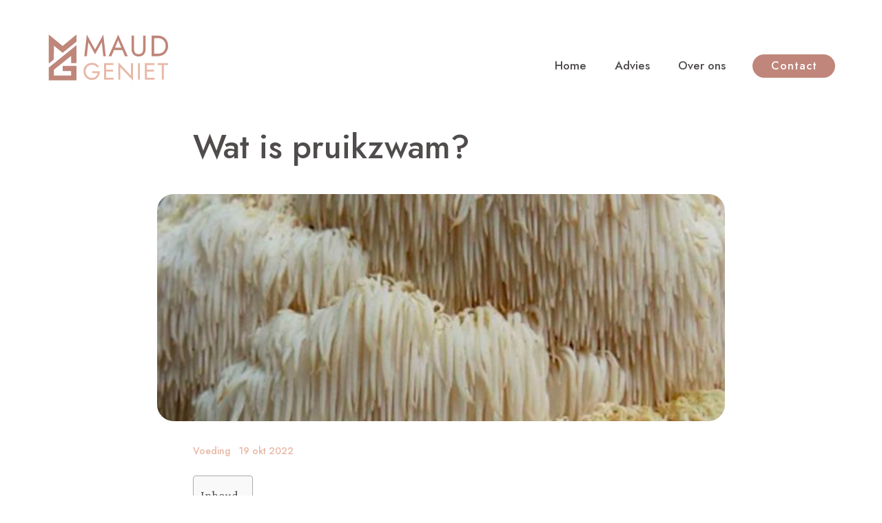

--- FILE ---
content_type: text/html; charset=UTF-8
request_url: https://maudgeniet.nl/wat-is-pruikzwam/
body_size: 14054
content:
<!doctype html>
<html lang="nl-NL">

<head>
    <meta charset="utf-8">
    <meta name="viewport" content="width=device-width, initial-scale=1" />

    <link rel="preconnect" href="https://fonts.googleapis.com">
    <link rel="preconnect" href="https://fonts.gstatic.com" crossorigin>
    <link href="https://fonts.googleapis.com/css2?family=Crimson+Pro:ital,wght@0,400;0,700;1,400;1,700&family=Jost:wght@500&display=swap" rel="stylesheet">

    <meta name='robots' content='index, follow, max-image-preview:large, max-snippet:-1, max-video-preview:-1' />

	<!-- This site is optimized with the Yoast SEO plugin v26.6 - https://yoast.com/wordpress/plugins/seo/ -->
	<title>Wat is pruikzwam? | Maudgeniet.nl</title>
	<meta name="description" content="Wat is pruikzwam? Men zegt wel eens dat het uiterlijk van een plant aangeeft hoe goed hij voor onze gezondheid kan zijn. Dit is zelden waarachtiger dan bij de pruikzwam, die het uiterlijk heeft van een leeuwenmanen." />
	<link rel="canonical" href="https://maudgeniet.nl/wat-is-pruikzwam/" />
	<meta property="og:locale" content="nl_NL" />
	<meta property="og:type" content="article" />
	<meta property="og:title" content="Wat is pruikzwam? | Maudgeniet.nl" />
	<meta property="og:description" content="Wat is pruikzwam? Men zegt wel eens dat het uiterlijk van een plant aangeeft hoe goed hij voor onze gezondheid kan zijn. Dit is zelden waarachtiger dan bij de pruikzwam, die het uiterlijk heeft van een leeuwenmanen." />
	<meta property="og:url" content="https://maudgeniet.nl/wat-is-pruikzwam/" />
	<meta property="og:site_name" content="Maudgeniet.nl" />
	<meta property="article:publisher" content="https://www.facebook.com/MaudGenietNL" />
	<meta property="article:published_time" content="2022-10-19T10:54:59+00:00" />
	<meta property="article:modified_time" content="2022-10-23T18:34:51+00:00" />
	<meta property="og:image" content="https://maudgeniet.nl/wp-content/uploads/2022/10/Vitamines_0091_Wat-is-pruikzwam_.jpg" />
	<meta property="og:image:width" content="1500" />
	<meta property="og:image:height" content="1000" />
	<meta property="og:image:type" content="image/jpeg" />
	<meta name="author" content="Team Maudgeniet.nl" />
	<meta name="twitter:card" content="summary_large_image" />
	<meta name="twitter:creator" content="@maudgeniet" />
	<meta name="twitter:site" content="@maudgeniet" />
	<script type="application/ld+json" class="yoast-schema-graph">{"@context":"https://schema.org","@graph":[{"@type":"Article","@id":"https://maudgeniet.nl/wat-is-pruikzwam/#article","isPartOf":{"@id":"https://maudgeniet.nl/wat-is-pruikzwam/"},"author":{"name":"Team Maudgeniet.nl","@id":"https://maudgeniet.nl/#/schema/person/c596b682354b0bf9f246ae798b23c7b7"},"headline":"Wat is pruikzwam?","datePublished":"2022-10-19T10:54:59+00:00","dateModified":"2022-10-23T18:34:51+00:00","mainEntityOfPage":{"@id":"https://maudgeniet.nl/wat-is-pruikzwam/"},"wordCount":966,"commentCount":0,"publisher":{"@id":"https://maudgeniet.nl/#organization"},"image":{"@id":"https://maudgeniet.nl/wat-is-pruikzwam/#primaryimage"},"thumbnailUrl":"https://maudgeniet.nl/wp-content/uploads/2022/10/Vitamines_0091_Wat-is-pruikzwam_.jpg","articleSection":["Voeding"],"inLanguage":"nl-NL","potentialAction":[{"@type":"CommentAction","name":"Comment","target":["https://maudgeniet.nl/wat-is-pruikzwam/#respond"]}]},{"@type":"WebPage","@id":"https://maudgeniet.nl/wat-is-pruikzwam/","url":"https://maudgeniet.nl/wat-is-pruikzwam/","name":"Wat is pruikzwam? | Maudgeniet.nl","isPartOf":{"@id":"https://maudgeniet.nl/#website"},"primaryImageOfPage":{"@id":"https://maudgeniet.nl/wat-is-pruikzwam/#primaryimage"},"image":{"@id":"https://maudgeniet.nl/wat-is-pruikzwam/#primaryimage"},"thumbnailUrl":"https://maudgeniet.nl/wp-content/uploads/2022/10/Vitamines_0091_Wat-is-pruikzwam_.jpg","datePublished":"2022-10-19T10:54:59+00:00","dateModified":"2022-10-23T18:34:51+00:00","description":"Wat is pruikzwam? Men zegt wel eens dat het uiterlijk van een plant aangeeft hoe goed hij voor onze gezondheid kan zijn. Dit is zelden waarachtiger dan bij de pruikzwam, die het uiterlijk heeft van een leeuwenmanen.","breadcrumb":{"@id":"https://maudgeniet.nl/wat-is-pruikzwam/#breadcrumb"},"inLanguage":"nl-NL","potentialAction":[{"@type":"ReadAction","target":["https://maudgeniet.nl/wat-is-pruikzwam/"]}]},{"@type":"ImageObject","inLanguage":"nl-NL","@id":"https://maudgeniet.nl/wat-is-pruikzwam/#primaryimage","url":"https://maudgeniet.nl/wp-content/uploads/2022/10/Vitamines_0091_Wat-is-pruikzwam_.jpg","contentUrl":"https://maudgeniet.nl/wp-content/uploads/2022/10/Vitamines_0091_Wat-is-pruikzwam_.jpg","width":1500,"height":1000},{"@type":"BreadcrumbList","@id":"https://maudgeniet.nl/wat-is-pruikzwam/#breadcrumb","itemListElement":[{"@type":"ListItem","position":1,"name":"Home","item":"https://maudgeniet.nl/"},{"@type":"ListItem","position":2,"name":"Advies","item":"https://maudgeniet.nl/advies/"},{"@type":"ListItem","position":3,"name":"Wat is pruikzwam?"}]},{"@type":"WebSite","@id":"https://maudgeniet.nl/#website","url":"https://maudgeniet.nl/","name":"Maudgeniet.nl","description":"Welkom op de website van Maud Geniet","publisher":{"@id":"https://maudgeniet.nl/#organization"},"potentialAction":[{"@type":"SearchAction","target":{"@type":"EntryPoint","urlTemplate":"https://maudgeniet.nl/?s={search_term_string}"},"query-input":{"@type":"PropertyValueSpecification","valueRequired":true,"valueName":"search_term_string"}}],"inLanguage":"nl-NL"},{"@type":"Organization","@id":"https://maudgeniet.nl/#organization","name":"Maudgeniet.nl","url":"https://maudgeniet.nl/","logo":{"@type":"ImageObject","inLanguage":"nl-NL","@id":"https://maudgeniet.nl/#/schema/logo/image/","url":"https://maudgeniet.nl/wp-content/uploads/2021/12/maudgeniet-logo-e1640097301404.png","contentUrl":"https://maudgeniet.nl/wp-content/uploads/2021/12/maudgeniet-logo-e1640097301404.png","width":225,"height":114,"caption":"Maudgeniet.nl"},"image":{"@id":"https://maudgeniet.nl/#/schema/logo/image/"},"sameAs":["https://www.facebook.com/MaudGenietNL","https://x.com/maudgeniet","https://www.instagram.com/maudgeniet.nl/","https://www.linkedin.com/company/maudgeniet/"]},{"@type":"Person","@id":"https://maudgeniet.nl/#/schema/person/c596b682354b0bf9f246ae798b23c7b7","name":"Team Maudgeniet.nl"}]}</script>
	<!-- / Yoast SEO plugin. -->


<style id='wp-img-auto-sizes-contain-inline-css'>
img:is([sizes=auto i],[sizes^="auto," i]){contain-intrinsic-size:3000px 1500px}
/*# sourceURL=wp-img-auto-sizes-contain-inline-css */
</style>
<style id='classic-theme-styles-inline-css'>
/*! This file is auto-generated */
.wp-block-button__link{color:#fff;background-color:#32373c;border-radius:9999px;box-shadow:none;text-decoration:none;padding:calc(.667em + 2px) calc(1.333em + 2px);font-size:1.125em}.wp-block-file__button{background:#32373c;color:#fff;text-decoration:none}
/*# sourceURL=/wp-includes/css/classic-themes.min.css */
</style>
<link rel='stylesheet' id='dashicons-css' href='https://maudgeniet.nl/wp-includes/css/dashicons.min.css?ver=6.9' media='all' />
<link rel='stylesheet' id='ez-toc-css' href='https://maudgeniet.nl/wp-content/plugins/easy-table-of-contents/assets/css/screen.min.css?ver=2.0.79.2' media='all' />
<style id='ez-toc-inline-css'>
div#ez-toc-container .ez-toc-title {font-size: 90%;}div#ez-toc-container .ez-toc-title {font-weight: 500;}div#ez-toc-container ul li , div#ez-toc-container ul li a {font-size: 90%;}div#ez-toc-container ul li , div#ez-toc-container ul li a {font-weight: 500;}div#ez-toc-container nav ul ul li {font-size: 90%;}.ez-toc-box-title {font-weight: bold; margin-bottom: 10px; text-align: center; text-transform: uppercase; letter-spacing: 1px; color: #666; padding-bottom: 5px;position:absolute;top:-4%;left:5%;background-color: inherit;transition: top 0.3s ease;}.ez-toc-box-title.toc-closed {top:-25%;}
.ez-toc-container-direction {direction: ltr;}.ez-toc-counter ul{counter-reset: item ;}.ez-toc-counter nav ul li a::before {content: counters(item, '.', decimal) '. ';display: inline-block;counter-increment: item;flex-grow: 0;flex-shrink: 0;margin-right: .2em; float: left; }.ez-toc-widget-direction {direction: ltr;}.ez-toc-widget-container ul{counter-reset: item ;}.ez-toc-widget-container nav ul li a::before {content: counters(item, '.', decimal) '. ';display: inline-block;counter-increment: item;flex-grow: 0;flex-shrink: 0;margin-right: .2em; float: left; }
/*# sourceURL=ez-toc-inline-css */
</style>
<link rel='stylesheet' id='main-style-css' href='https://maudgeniet.nl/wp-content/themes/theme-mg/assets/css/style.css?ver=1.5' media='all' />
<script src="https://maudgeniet.nl/wp-includes/js/jquery/jquery.min.js?ver=3.7.1" id="jquery-core-js"></script>
<script src="https://maudgeniet.nl/wp-includes/js/jquery/jquery-migrate.min.js?ver=3.4.1" id="jquery-migrate-js"></script>
<script src="https://maudgeniet.nl/wp-content/themes/theme-mg/assets/js/jquery.magnific-popup.min.js?ver=1.1.0" id="magnific-js"></script>

<!-- Google tag (gtag.js) snippet toegevoegd door Site Kit -->
<!-- Google Analytics snippet toegevoegd door Site Kit -->
<script src="https://www.googletagmanager.com/gtag/js?id=G-42HHST67N5" id="google_gtagjs-js" async></script>
<script id="google_gtagjs-js-after">
window.dataLayer = window.dataLayer || [];function gtag(){dataLayer.push(arguments);}
gtag("set","linker",{"domains":["maudgeniet.nl"]});
gtag("js", new Date());
gtag("set", "developer_id.dZTNiMT", true);
gtag("config", "G-42HHST67N5");
//# sourceURL=google_gtagjs-js-after
</script>
<meta name="generator" content="Site Kit by Google 1.168.0" /><!-- site-navigation-element Schema optimized by Schema Pro --><script type="application/ld+json">{"@context":"https:\/\/schema.org","@graph":[{"@context":"https:\/\/schema.org","@type":"SiteNavigationElement","id":"site-navigation","name":"Home","url":"https:\/\/maudgeniet.nl\/"},{"@context":"https:\/\/schema.org","@type":"SiteNavigationElement","id":"site-navigation","name":"Advies","url":"https:\/\/maudgeniet.nl\/advies\/"},{"@context":"https:\/\/schema.org","@type":"SiteNavigationElement","id":"site-navigation","name":"Over ons","url":"https:\/\/maudgeniet.nl\/over-ons\/"},{"@context":"https:\/\/schema.org","@type":"SiteNavigationElement","id":"site-navigation","name":"Contact","url":"https:\/\/maudgeniet.nl\/contact\/"}]}</script><!-- / site-navigation-element Schema optimized by Schema Pro --><!-- breadcrumb Schema optimized by Schema Pro --><script type="application/ld+json">{"@context":"https:\/\/schema.org","@type":"BreadcrumbList","itemListElement":[{"@type":"ListItem","position":1,"item":{"@id":"https:\/\/maudgeniet.nl\/","name":"Home"}},{"@type":"ListItem","position":2,"item":{"@id":"https:\/\/maudgeniet.nl\/wat-is-pruikzwam\/","name":"Wat is pruikzwam?"}}]}</script><!-- / breadcrumb Schema optimized by Schema Pro -->			<style id="wpsp-style-frontend"></style>
			<link rel="icon" href="https://maudgeniet.nl/wp-content/uploads/2022/01/cropped-logo-icon-1-32x32.png" sizes="32x32" />
<link rel="icon" href="https://maudgeniet.nl/wp-content/uploads/2022/01/cropped-logo-icon-1-192x192.png" sizes="192x192" />
<link rel="apple-touch-icon" href="https://maudgeniet.nl/wp-content/uploads/2022/01/cropped-logo-icon-1-180x180.png" />
<meta name="msapplication-TileImage" content="https://maudgeniet.nl/wp-content/uploads/2022/01/cropped-logo-icon-1-270x270.png" />

    
    
<style id='wp-block-heading-inline-css'>
h1:where(.wp-block-heading).has-background,h2:where(.wp-block-heading).has-background,h3:where(.wp-block-heading).has-background,h4:where(.wp-block-heading).has-background,h5:where(.wp-block-heading).has-background,h6:where(.wp-block-heading).has-background{padding:1.25em 2.375em}h1.has-text-align-left[style*=writing-mode]:where([style*=vertical-lr]),h1.has-text-align-right[style*=writing-mode]:where([style*=vertical-rl]),h2.has-text-align-left[style*=writing-mode]:where([style*=vertical-lr]),h2.has-text-align-right[style*=writing-mode]:where([style*=vertical-rl]),h3.has-text-align-left[style*=writing-mode]:where([style*=vertical-lr]),h3.has-text-align-right[style*=writing-mode]:where([style*=vertical-rl]),h4.has-text-align-left[style*=writing-mode]:where([style*=vertical-lr]),h4.has-text-align-right[style*=writing-mode]:where([style*=vertical-rl]),h5.has-text-align-left[style*=writing-mode]:where([style*=vertical-lr]),h5.has-text-align-right[style*=writing-mode]:where([style*=vertical-rl]),h6.has-text-align-left[style*=writing-mode]:where([style*=vertical-lr]),h6.has-text-align-right[style*=writing-mode]:where([style*=vertical-rl]){rotate:180deg}
/*# sourceURL=https://maudgeniet.nl/wp-includes/blocks/heading/style.min.css */
</style>
<style id='wp-block-image-inline-css'>
.wp-block-image>a,.wp-block-image>figure>a{display:inline-block}.wp-block-image img{box-sizing:border-box;height:auto;max-width:100%;vertical-align:bottom}@media not (prefers-reduced-motion){.wp-block-image img.hide{visibility:hidden}.wp-block-image img.show{animation:show-content-image .4s}}.wp-block-image[style*=border-radius] img,.wp-block-image[style*=border-radius]>a{border-radius:inherit}.wp-block-image.has-custom-border img{box-sizing:border-box}.wp-block-image.aligncenter{text-align:center}.wp-block-image.alignfull>a,.wp-block-image.alignwide>a{width:100%}.wp-block-image.alignfull img,.wp-block-image.alignwide img{height:auto;width:100%}.wp-block-image .aligncenter,.wp-block-image .alignleft,.wp-block-image .alignright,.wp-block-image.aligncenter,.wp-block-image.alignleft,.wp-block-image.alignright{display:table}.wp-block-image .aligncenter>figcaption,.wp-block-image .alignleft>figcaption,.wp-block-image .alignright>figcaption,.wp-block-image.aligncenter>figcaption,.wp-block-image.alignleft>figcaption,.wp-block-image.alignright>figcaption{caption-side:bottom;display:table-caption}.wp-block-image .alignleft{float:left;margin:.5em 1em .5em 0}.wp-block-image .alignright{float:right;margin:.5em 0 .5em 1em}.wp-block-image .aligncenter{margin-left:auto;margin-right:auto}.wp-block-image :where(figcaption){margin-bottom:1em;margin-top:.5em}.wp-block-image.is-style-circle-mask img{border-radius:9999px}@supports ((-webkit-mask-image:none) or (mask-image:none)) or (-webkit-mask-image:none){.wp-block-image.is-style-circle-mask img{border-radius:0;-webkit-mask-image:url('data:image/svg+xml;utf8,<svg viewBox="0 0 100 100" xmlns="http://www.w3.org/2000/svg"><circle cx="50" cy="50" r="50"/></svg>');mask-image:url('data:image/svg+xml;utf8,<svg viewBox="0 0 100 100" xmlns="http://www.w3.org/2000/svg"><circle cx="50" cy="50" r="50"/></svg>');mask-mode:alpha;-webkit-mask-position:center;mask-position:center;-webkit-mask-repeat:no-repeat;mask-repeat:no-repeat;-webkit-mask-size:contain;mask-size:contain}}:root :where(.wp-block-image.is-style-rounded img,.wp-block-image .is-style-rounded img){border-radius:9999px}.wp-block-image figure{margin:0}.wp-lightbox-container{display:flex;flex-direction:column;position:relative}.wp-lightbox-container img{cursor:zoom-in}.wp-lightbox-container img:hover+button{opacity:1}.wp-lightbox-container button{align-items:center;backdrop-filter:blur(16px) saturate(180%);background-color:#5a5a5a40;border:none;border-radius:4px;cursor:zoom-in;display:flex;height:20px;justify-content:center;opacity:0;padding:0;position:absolute;right:16px;text-align:center;top:16px;width:20px;z-index:100}@media not (prefers-reduced-motion){.wp-lightbox-container button{transition:opacity .2s ease}}.wp-lightbox-container button:focus-visible{outline:3px auto #5a5a5a40;outline:3px auto -webkit-focus-ring-color;outline-offset:3px}.wp-lightbox-container button:hover{cursor:pointer;opacity:1}.wp-lightbox-container button:focus{opacity:1}.wp-lightbox-container button:focus,.wp-lightbox-container button:hover,.wp-lightbox-container button:not(:hover):not(:active):not(.has-background){background-color:#5a5a5a40;border:none}.wp-lightbox-overlay{box-sizing:border-box;cursor:zoom-out;height:100vh;left:0;overflow:hidden;position:fixed;top:0;visibility:hidden;width:100%;z-index:100000}.wp-lightbox-overlay .close-button{align-items:center;cursor:pointer;display:flex;justify-content:center;min-height:40px;min-width:40px;padding:0;position:absolute;right:calc(env(safe-area-inset-right) + 16px);top:calc(env(safe-area-inset-top) + 16px);z-index:5000000}.wp-lightbox-overlay .close-button:focus,.wp-lightbox-overlay .close-button:hover,.wp-lightbox-overlay .close-button:not(:hover):not(:active):not(.has-background){background:none;border:none}.wp-lightbox-overlay .lightbox-image-container{height:var(--wp--lightbox-container-height);left:50%;overflow:hidden;position:absolute;top:50%;transform:translate(-50%,-50%);transform-origin:top left;width:var(--wp--lightbox-container-width);z-index:9999999999}.wp-lightbox-overlay .wp-block-image{align-items:center;box-sizing:border-box;display:flex;height:100%;justify-content:center;margin:0;position:relative;transform-origin:0 0;width:100%;z-index:3000000}.wp-lightbox-overlay .wp-block-image img{height:var(--wp--lightbox-image-height);min-height:var(--wp--lightbox-image-height);min-width:var(--wp--lightbox-image-width);width:var(--wp--lightbox-image-width)}.wp-lightbox-overlay .wp-block-image figcaption{display:none}.wp-lightbox-overlay button{background:none;border:none}.wp-lightbox-overlay .scrim{background-color:#fff;height:100%;opacity:.9;position:absolute;width:100%;z-index:2000000}.wp-lightbox-overlay.active{visibility:visible}@media not (prefers-reduced-motion){.wp-lightbox-overlay.active{animation:turn-on-visibility .25s both}.wp-lightbox-overlay.active img{animation:turn-on-visibility .35s both}.wp-lightbox-overlay.show-closing-animation:not(.active){animation:turn-off-visibility .35s both}.wp-lightbox-overlay.show-closing-animation:not(.active) img{animation:turn-off-visibility .25s both}.wp-lightbox-overlay.zoom.active{animation:none;opacity:1;visibility:visible}.wp-lightbox-overlay.zoom.active .lightbox-image-container{animation:lightbox-zoom-in .4s}.wp-lightbox-overlay.zoom.active .lightbox-image-container img{animation:none}.wp-lightbox-overlay.zoom.active .scrim{animation:turn-on-visibility .4s forwards}.wp-lightbox-overlay.zoom.show-closing-animation:not(.active){animation:none}.wp-lightbox-overlay.zoom.show-closing-animation:not(.active) .lightbox-image-container{animation:lightbox-zoom-out .4s}.wp-lightbox-overlay.zoom.show-closing-animation:not(.active) .lightbox-image-container img{animation:none}.wp-lightbox-overlay.zoom.show-closing-animation:not(.active) .scrim{animation:turn-off-visibility .4s forwards}}@keyframes show-content-image{0%{visibility:hidden}99%{visibility:hidden}to{visibility:visible}}@keyframes turn-on-visibility{0%{opacity:0}to{opacity:1}}@keyframes turn-off-visibility{0%{opacity:1;visibility:visible}99%{opacity:0;visibility:visible}to{opacity:0;visibility:hidden}}@keyframes lightbox-zoom-in{0%{transform:translate(calc((-100vw + var(--wp--lightbox-scrollbar-width))/2 + var(--wp--lightbox-initial-left-position)),calc(-50vh + var(--wp--lightbox-initial-top-position))) scale(var(--wp--lightbox-scale))}to{transform:translate(-50%,-50%) scale(1)}}@keyframes lightbox-zoom-out{0%{transform:translate(-50%,-50%) scale(1);visibility:visible}99%{visibility:visible}to{transform:translate(calc((-100vw + var(--wp--lightbox-scrollbar-width))/2 + var(--wp--lightbox-initial-left-position)),calc(-50vh + var(--wp--lightbox-initial-top-position))) scale(var(--wp--lightbox-scale));visibility:hidden}}
/*# sourceURL=https://maudgeniet.nl/wp-includes/blocks/image/style.min.css */
</style>
<style id='wp-block-paragraph-inline-css'>
.is-small-text{font-size:.875em}.is-regular-text{font-size:1em}.is-large-text{font-size:2.25em}.is-larger-text{font-size:3em}.has-drop-cap:not(:focus):first-letter{float:left;font-size:8.4em;font-style:normal;font-weight:100;line-height:.68;margin:.05em .1em 0 0;text-transform:uppercase}body.rtl .has-drop-cap:not(:focus):first-letter{float:none;margin-left:.1em}p.has-drop-cap.has-background{overflow:hidden}:root :where(p.has-background){padding:1.25em 2.375em}:where(p.has-text-color:not(.has-link-color)) a{color:inherit}p.has-text-align-left[style*="writing-mode:vertical-lr"],p.has-text-align-right[style*="writing-mode:vertical-rl"]{rotate:180deg}
/*# sourceURL=https://maudgeniet.nl/wp-includes/blocks/paragraph/style.min.css */
</style>
<style id='wp-block-spacer-inline-css'>
.wp-block-spacer{clear:both}
/*# sourceURL=https://maudgeniet.nl/wp-includes/blocks/spacer/style.min.css */
</style>
<style id='global-styles-inline-css'>
:root{--wp--preset--aspect-ratio--square: 1;--wp--preset--aspect-ratio--4-3: 4/3;--wp--preset--aspect-ratio--3-4: 3/4;--wp--preset--aspect-ratio--3-2: 3/2;--wp--preset--aspect-ratio--2-3: 2/3;--wp--preset--aspect-ratio--16-9: 16/9;--wp--preset--aspect-ratio--9-16: 9/16;--wp--preset--color--black: #000000;--wp--preset--color--cyan-bluish-gray: #abb8c3;--wp--preset--color--white: #ffffff;--wp--preset--color--pale-pink: #f78da7;--wp--preset--color--vivid-red: #cf2e2e;--wp--preset--color--luminous-vivid-orange: #ff6900;--wp--preset--color--luminous-vivid-amber: #fcb900;--wp--preset--color--light-green-cyan: #7bdcb5;--wp--preset--color--vivid-green-cyan: #00d084;--wp--preset--color--pale-cyan-blue: #8ed1fc;--wp--preset--color--vivid-cyan-blue: #0693e3;--wp--preset--color--vivid-purple: #9b51e0;--wp--preset--gradient--vivid-cyan-blue-to-vivid-purple: linear-gradient(135deg,rgb(6,147,227) 0%,rgb(155,81,224) 100%);--wp--preset--gradient--light-green-cyan-to-vivid-green-cyan: linear-gradient(135deg,rgb(122,220,180) 0%,rgb(0,208,130) 100%);--wp--preset--gradient--luminous-vivid-amber-to-luminous-vivid-orange: linear-gradient(135deg,rgb(252,185,0) 0%,rgb(255,105,0) 100%);--wp--preset--gradient--luminous-vivid-orange-to-vivid-red: linear-gradient(135deg,rgb(255,105,0) 0%,rgb(207,46,46) 100%);--wp--preset--gradient--very-light-gray-to-cyan-bluish-gray: linear-gradient(135deg,rgb(238,238,238) 0%,rgb(169,184,195) 100%);--wp--preset--gradient--cool-to-warm-spectrum: linear-gradient(135deg,rgb(74,234,220) 0%,rgb(151,120,209) 20%,rgb(207,42,186) 40%,rgb(238,44,130) 60%,rgb(251,105,98) 80%,rgb(254,248,76) 100%);--wp--preset--gradient--blush-light-purple: linear-gradient(135deg,rgb(255,206,236) 0%,rgb(152,150,240) 100%);--wp--preset--gradient--blush-bordeaux: linear-gradient(135deg,rgb(254,205,165) 0%,rgb(254,45,45) 50%,rgb(107,0,62) 100%);--wp--preset--gradient--luminous-dusk: linear-gradient(135deg,rgb(255,203,112) 0%,rgb(199,81,192) 50%,rgb(65,88,208) 100%);--wp--preset--gradient--pale-ocean: linear-gradient(135deg,rgb(255,245,203) 0%,rgb(182,227,212) 50%,rgb(51,167,181) 100%);--wp--preset--gradient--electric-grass: linear-gradient(135deg,rgb(202,248,128) 0%,rgb(113,206,126) 100%);--wp--preset--gradient--midnight: linear-gradient(135deg,rgb(2,3,129) 0%,rgb(40,116,252) 100%);--wp--preset--font-size--small: 13px;--wp--preset--font-size--medium: 20px;--wp--preset--font-size--large: 36px;--wp--preset--font-size--x-large: 42px;--wp--preset--spacing--20: 0.44rem;--wp--preset--spacing--30: 0.67rem;--wp--preset--spacing--40: 1rem;--wp--preset--spacing--50: 1.5rem;--wp--preset--spacing--60: 2.25rem;--wp--preset--spacing--70: 3.38rem;--wp--preset--spacing--80: 5.06rem;--wp--preset--shadow--natural: 6px 6px 9px rgba(0, 0, 0, 0.2);--wp--preset--shadow--deep: 12px 12px 50px rgba(0, 0, 0, 0.4);--wp--preset--shadow--sharp: 6px 6px 0px rgba(0, 0, 0, 0.2);--wp--preset--shadow--outlined: 6px 6px 0px -3px rgb(255, 255, 255), 6px 6px rgb(0, 0, 0);--wp--preset--shadow--crisp: 6px 6px 0px rgb(0, 0, 0);}:where(.is-layout-flex){gap: 0.5em;}:where(.is-layout-grid){gap: 0.5em;}body .is-layout-flex{display: flex;}.is-layout-flex{flex-wrap: wrap;align-items: center;}.is-layout-flex > :is(*, div){margin: 0;}body .is-layout-grid{display: grid;}.is-layout-grid > :is(*, div){margin: 0;}:where(.wp-block-columns.is-layout-flex){gap: 2em;}:where(.wp-block-columns.is-layout-grid){gap: 2em;}:where(.wp-block-post-template.is-layout-flex){gap: 1.25em;}:where(.wp-block-post-template.is-layout-grid){gap: 1.25em;}.has-black-color{color: var(--wp--preset--color--black) !important;}.has-cyan-bluish-gray-color{color: var(--wp--preset--color--cyan-bluish-gray) !important;}.has-white-color{color: var(--wp--preset--color--white) !important;}.has-pale-pink-color{color: var(--wp--preset--color--pale-pink) !important;}.has-vivid-red-color{color: var(--wp--preset--color--vivid-red) !important;}.has-luminous-vivid-orange-color{color: var(--wp--preset--color--luminous-vivid-orange) !important;}.has-luminous-vivid-amber-color{color: var(--wp--preset--color--luminous-vivid-amber) !important;}.has-light-green-cyan-color{color: var(--wp--preset--color--light-green-cyan) !important;}.has-vivid-green-cyan-color{color: var(--wp--preset--color--vivid-green-cyan) !important;}.has-pale-cyan-blue-color{color: var(--wp--preset--color--pale-cyan-blue) !important;}.has-vivid-cyan-blue-color{color: var(--wp--preset--color--vivid-cyan-blue) !important;}.has-vivid-purple-color{color: var(--wp--preset--color--vivid-purple) !important;}.has-black-background-color{background-color: var(--wp--preset--color--black) !important;}.has-cyan-bluish-gray-background-color{background-color: var(--wp--preset--color--cyan-bluish-gray) !important;}.has-white-background-color{background-color: var(--wp--preset--color--white) !important;}.has-pale-pink-background-color{background-color: var(--wp--preset--color--pale-pink) !important;}.has-vivid-red-background-color{background-color: var(--wp--preset--color--vivid-red) !important;}.has-luminous-vivid-orange-background-color{background-color: var(--wp--preset--color--luminous-vivid-orange) !important;}.has-luminous-vivid-amber-background-color{background-color: var(--wp--preset--color--luminous-vivid-amber) !important;}.has-light-green-cyan-background-color{background-color: var(--wp--preset--color--light-green-cyan) !important;}.has-vivid-green-cyan-background-color{background-color: var(--wp--preset--color--vivid-green-cyan) !important;}.has-pale-cyan-blue-background-color{background-color: var(--wp--preset--color--pale-cyan-blue) !important;}.has-vivid-cyan-blue-background-color{background-color: var(--wp--preset--color--vivid-cyan-blue) !important;}.has-vivid-purple-background-color{background-color: var(--wp--preset--color--vivid-purple) !important;}.has-black-border-color{border-color: var(--wp--preset--color--black) !important;}.has-cyan-bluish-gray-border-color{border-color: var(--wp--preset--color--cyan-bluish-gray) !important;}.has-white-border-color{border-color: var(--wp--preset--color--white) !important;}.has-pale-pink-border-color{border-color: var(--wp--preset--color--pale-pink) !important;}.has-vivid-red-border-color{border-color: var(--wp--preset--color--vivid-red) !important;}.has-luminous-vivid-orange-border-color{border-color: var(--wp--preset--color--luminous-vivid-orange) !important;}.has-luminous-vivid-amber-border-color{border-color: var(--wp--preset--color--luminous-vivid-amber) !important;}.has-light-green-cyan-border-color{border-color: var(--wp--preset--color--light-green-cyan) !important;}.has-vivid-green-cyan-border-color{border-color: var(--wp--preset--color--vivid-green-cyan) !important;}.has-pale-cyan-blue-border-color{border-color: var(--wp--preset--color--pale-cyan-blue) !important;}.has-vivid-cyan-blue-border-color{border-color: var(--wp--preset--color--vivid-cyan-blue) !important;}.has-vivid-purple-border-color{border-color: var(--wp--preset--color--vivid-purple) !important;}.has-vivid-cyan-blue-to-vivid-purple-gradient-background{background: var(--wp--preset--gradient--vivid-cyan-blue-to-vivid-purple) !important;}.has-light-green-cyan-to-vivid-green-cyan-gradient-background{background: var(--wp--preset--gradient--light-green-cyan-to-vivid-green-cyan) !important;}.has-luminous-vivid-amber-to-luminous-vivid-orange-gradient-background{background: var(--wp--preset--gradient--luminous-vivid-amber-to-luminous-vivid-orange) !important;}.has-luminous-vivid-orange-to-vivid-red-gradient-background{background: var(--wp--preset--gradient--luminous-vivid-orange-to-vivid-red) !important;}.has-very-light-gray-to-cyan-bluish-gray-gradient-background{background: var(--wp--preset--gradient--very-light-gray-to-cyan-bluish-gray) !important;}.has-cool-to-warm-spectrum-gradient-background{background: var(--wp--preset--gradient--cool-to-warm-spectrum) !important;}.has-blush-light-purple-gradient-background{background: var(--wp--preset--gradient--blush-light-purple) !important;}.has-blush-bordeaux-gradient-background{background: var(--wp--preset--gradient--blush-bordeaux) !important;}.has-luminous-dusk-gradient-background{background: var(--wp--preset--gradient--luminous-dusk) !important;}.has-pale-ocean-gradient-background{background: var(--wp--preset--gradient--pale-ocean) !important;}.has-electric-grass-gradient-background{background: var(--wp--preset--gradient--electric-grass) !important;}.has-midnight-gradient-background{background: var(--wp--preset--gradient--midnight) !important;}.has-small-font-size{font-size: var(--wp--preset--font-size--small) !important;}.has-medium-font-size{font-size: var(--wp--preset--font-size--medium) !important;}.has-large-font-size{font-size: var(--wp--preset--font-size--large) !important;}.has-x-large-font-size{font-size: var(--wp--preset--font-size--x-large) !important;}
/*# sourceURL=global-styles-inline-css */
</style>
</head>

<body class="wp-singular post-template-default single single-post postid-4171 single-format-standard wp-custom-logo wp-theme-theme-mg wp-schema-pro-2.10.5">

    <script type="text/javascript">
(function(w,d){
  w.HelpCrunch=function(){w.HelpCrunch.q.push(arguments)};w.HelpCrunch.q=[];
  function r(){var s=document.createElement('script');s.async=1;s.type='text/javascript';s.src='https://widget.helpcrunch.com/';(d.body||d.head).appendChild(s);}
  if(w.attachEvent){w.attachEvent('onload',r)}else{w.addEventListener('load',r,false)}
})(window, document)
</script>

<script type="text/javascript">
  HelpCrunch('init', 'voicecowboys', {
    applicationId: 4408,
    applicationSecret: 'RAYNFtyjS6mLBwdiGdgW9wy53sCHYs1eqJNCC/073PK3D1ODEV0cjPi1vDWkSrkJWF7n2Z526NFI79K2xxqINQ=='
  })

  HelpCrunch('showChatWidget');
</script>

    <div id="header-wrapper">

        
        <div id="menu-bar" class="wrapper-outer">

            <header class="site-header wrapper-large padding-lr">

                <div id="header-nav-wrapper">

                    <div>

                        <div class="header-logo">
                            <a href="https://maudgeniet.nl">
                                <img src="https://maudgeniet.nl/wp-content/themes/theme-mg/assets/img/logo/min/logo.svg" alt="Maudgeniet.nl" />
                            </a>
                        </div>

                        <nav class="main-content-wrapper">

                            <div id="main-nav">

                                <ul id="nav-header">

                                    <li id="menu-item-476" class="menu-item menu-item-type-post_type menu-item-object-page menu-item-home menu-item-476"><a href="https://maudgeniet.nl/">Home</a></li>
<li id="menu-item-516" class="menu-item menu-item-type-post_type menu-item-object-page current_page_parent menu-item-516"><a href="https://maudgeniet.nl/advies/">Advies</a></li>
<li id="menu-item-488" class="menu-item menu-item-type-post_type menu-item-object-page menu-item-488"><a href="https://maudgeniet.nl/over-ons/">Over ons</a></li>
<li id="menu-item-479" class="menu-button-cta menu-item menu-item-type-post_type menu-item-object-page menu-item-479"><a href="https://maudgeniet.nl/contact/">Contact</a></li>

                                </ul>

                            </div>

                        </nav>

                    </div>

                </div>

            </header>

        </div>

    </div>

<main>

    <section>

        
        
<div class="row row-content row-content-single">

    <div class="wrapper-medium padding-lr">

        <div class="wrapper-small">

            

            <h1 class="title-page">
                Wat is pruikzwam?            </h1>

        </div>

        <div class="post-featured-image img-cover"><img width="640" height="427" src="https://maudgeniet.nl/wp-content/uploads/2022/10/Vitamines_0091_Wat-is-pruikzwam_-640x427.jpg" class="attachment-medium size-medium" alt="" decoding="async" fetchpriority="high" srcset="https://maudgeniet.nl/wp-content/uploads/2022/10/Vitamines_0091_Wat-is-pruikzwam_-640x427.jpg 640w, https://maudgeniet.nl/wp-content/uploads/2022/10/Vitamines_0091_Wat-is-pruikzwam_-1280x853.jpg 1280w, https://maudgeniet.nl/wp-content/uploads/2022/10/Vitamines_0091_Wat-is-pruikzwam_-320x213.jpg 320w, https://maudgeniet.nl/wp-content/uploads/2022/10/Vitamines_0091_Wat-is-pruikzwam_-960x640.jpg 960w, https://maudgeniet.nl/wp-content/uploads/2022/10/Vitamines_0091_Wat-is-pruikzwam_.jpg 1500w" sizes="(max-width: 640px) 100vw, 640px" /></div>
        <div class="wrapper-small">

            <div class="post-meta">
                <div class="meta-the-terms">
                                        <span>Voeding</span>                </div>
                <div class="meta-the-date">
                    19 okt 2022                </div>
            </div>

            <div class="entry-content">
                <p><strong></strong></p>
<div id="ez-toc-container" class="ez-toc-v2_0_79_2 counter-hierarchy ez-toc-counter ez-toc-grey ez-toc-container-direction">
<p class="ez-toc-title" style="cursor:inherit">Inhoud</p>
<label for="ez-toc-cssicon-toggle-item-69748587c0e5d" class="ez-toc-cssicon-toggle-label"><span class=""><span class="eztoc-hide" style="display:none;">Toggle</span><span class="ez-toc-icon-toggle-span"><svg style="fill: #c0867b;color:#c0867b" xmlns="http://www.w3.org/2000/svg" class="list-377408" width="20px" height="20px" viewBox="0 0 24 24" fill="none"><path d="M6 6H4v2h2V6zm14 0H8v2h12V6zM4 11h2v2H4v-2zm16 0H8v2h12v-2zM4 16h2v2H4v-2zm16 0H8v2h12v-2z" fill="currentColor"></path></svg><svg style="fill: #c0867b;color:#c0867b" class="arrow-unsorted-368013" xmlns="http://www.w3.org/2000/svg" width="10px" height="10px" viewBox="0 0 24 24" version="1.2" baseProfile="tiny"><path d="M18.2 9.3l-6.2-6.3-6.2 6.3c-.2.2-.3.4-.3.7s.1.5.3.7c.2.2.4.3.7.3h11c.3 0 .5-.1.7-.3.2-.2.3-.5.3-.7s-.1-.5-.3-.7zM5.8 14.7l6.2 6.3 6.2-6.3c.2-.2.3-.5.3-.7s-.1-.5-.3-.7c-.2-.2-.4-.3-.7-.3h-11c-.3 0-.5.1-.7.3-.2.2-.3.5-.3.7s.1.5.3.7z"/></svg></span></span></label><input type="checkbox"  id="ez-toc-cssicon-toggle-item-69748587c0e5d" checked aria-label="Toggle" /><nav><ul class='ez-toc-list ez-toc-list-level-1 ' ><li class='ez-toc-page-1 ez-toc-heading-level-2'><a class="ez-toc-link ez-toc-heading-1" href="#Wig-mushroom-the-top-5-benefits-of-this-mushroom" >Wig mushroom- the top 5 benefits of this mushroom</a></li><li class='ez-toc-page-1 ez-toc-heading-level-2'><a class="ez-toc-link ez-toc-heading-2" href="#What-exactly-is-the-wig-fungus" >What exactly is the wig fungus?</a></li><li class='ez-toc-page-1 ez-toc-heading-level-2'><a class="ez-toc-link ez-toc-heading-3" href="#The-top-5-health-benefits-of-wig-fungus" >The top 5 health benefits of wig fungus</a></li><li class='ez-toc-page-1 ez-toc-heading-level-2'><a class="ez-toc-link ez-toc-heading-4" href="#The-wig-mushroom-improves-our-cognitive-abilities" >The wig mushroom improves our cognitive abilities.</a></li><li class='ez-toc-page-1 ez-toc-heading-level-2'><a class="ez-toc-link ez-toc-heading-5" href="#The-wig-fungus-can-help-prevent-blood-disorders" >The wig fungus can help prevent blood disorders.</a></li><li class='ez-toc-page-1 ez-toc-heading-level-2'><a class="ez-toc-link ez-toc-heading-6" href="#The-wig-fungus-can-help-treat-depression-and-anxiety" >The wig fungus can help treat depression and anxiety.</a></li><li class='ez-toc-page-1 ez-toc-heading-level-2'><a class="ez-toc-link ez-toc-heading-7" href="#The-immune-system-is-supported-and-activated-by-the-wedge-fungus" >The immune system is supported and activated by the wedge fungus .</a></li><li class='ez-toc-page-1 ez-toc-heading-level-2'><a class="ez-toc-link ez-toc-heading-8" href="#Lions-Mane-May-Help-Treat-Cancer" >Lion's Mane May Help Treat Cancer</a></li><li class='ez-toc-page-1 ez-toc-heading-level-2'><a class="ez-toc-link ez-toc-heading-9" href="#Contraindications-and-side-effects" >Contraindications and side effects</a></li><li class='ez-toc-page-1 ez-toc-heading-level-2'><a class="ez-toc-link ez-toc-heading-10" href="#Conclusion" >Conclusion</a></li></ul></nav></div>
<h2 class="wp-block-heading"><span class="ez-toc-section" id="Wig-mushroom-the-top-5-benefits-of-this-mushroom"></span>Wig mushroom- the top 5 benefits of this mushroom<span class="ez-toc-section-end"></span></h2>
<p>It is sometimes said that the appearance of a plant indicates how good it can be for our health. This is rarely truer than with the wig agaric, which has the appearance of a lion's mane. The wig fungus has the power of a lion due to its varied and comprehensive health effects. A moniker like &#8220;King of the Mushrooms&#8221;, which is typically attributed to maitake, wouldn't have been pulled by the hair in this situation, no pun intended.</p>
<p>In this blog we explain what the wig fungus is and what the top 5 health benefits are. We also explain how you can use it and what possible side effects or contraindications are. So, if you want to learn everything there is to know about this unusual mushroom, keep reading to find out how it can help you improve your health in various ways.</p>
<h2><span class="ez-toc-section" id="What-exactly-is-the-wig-fungus"></span>What exactly is the wig fungus?<span class="ez-toc-section-end"></span></h2>
<p>The wig mushroom is a medicinal mushroom with a long history in China, India, Korea, and Japan. However, the wig mushroom has gained a place in Eastern cuisine because of its delicious taste, which is similar to crab. It can be eaten raw, cooked or dried, but in our country it is most popular as an extract in health supplements.</p>
<p>It is also known as Hericium Erinaceus or Lion's Mane, which refers to its distinctive appearance from which it gets its name. It has long spiky white-yellow tips that resemble a lion's mane. The wig fungus is a parasitic fungus that thrives in the wild in our regions. It is extremely useful due to the specific health benefits that this plant provides.</p>
<p>&nbsp;</p>
<h2><span class="ez-toc-section" id="The-top-5-health-benefits-of-wig-fungus"></span>The top 5 health benefits of wig fungus<span class="ez-toc-section-end"></span></h2>
<h2><span class="ez-toc-section" id="The-wig-mushroom-improves-our-cognitive-abilities"></span>The wig mushroom improves our cognitive abilities.<span class="ez-toc-section-end"></span></h2>
<p>A double-blind study found that using the mushroom extract significantly improved participants' cognitive performance.</p>
<p>Hericenones and erinacins are two special compounds found in Lion's Mane. These promote the development of our brain cells. That's why several experts prescribe it in the treatment of conditions that cause cognitive loss, such as Parkinson's disease and Alzheimer's disease.</p>
<p>Do you want to know more? See also our 7 tips for better brain function and memory. As well as Nootropics</p>
<h2><span class="ez-toc-section" id="The-wig-fungus-can-help-prevent-blood-disorders"></span>The wig fungus can help prevent blood disorders.<span class="ez-toc-section-end"></span></h2>
<p>Several studies on the effects of Lion's Mane have shown that it has a very positive influence on our cardiovascular system. It improves fat metabolism and lowers the triglycerides in the blood. These fats are a major contributor to obesity, which explains why the wig fungus can be used to prevent it.</p>
<p>In addition, the wig fungus helps to prevent lipid oxidation in our blood vessels. When cholesterol builds up on the walls of the arteries, it can cause blockages and increase the risk of strokes and heart attacks. Wig mushroom extract also helps prevent the formation of blood clots.</p>
<h2><span class="ez-toc-section" id="The-wig-fungus-can-help-treat-depression-and-anxiety"></span>The wig fungus can help treat depression and anxiety.<span class="ez-toc-section-end"></span></h2>
<p>In Japan, a double-blind study was conducted in women with various complaints. After several weeks, it was found that the ladies who used the wig fungus extract had less anxiety and irritation than the control group. As a result, the wig fungus is extremely beneficial in treating all types of depression symptoms. So you can use it to improve your concentration and your sleep quality.</p>
<p>How can I fight my anxiety? Explore the effects of CBD oil.</p>
<h2><span class="ez-toc-section" id="The-immune-system-is-supported-and-activated-by-the-wedge-fungus"></span>The immune system is supported and activated by the wedge fungus .<span class="ez-toc-section-end"></span></h2>
<p>Free radicals promote inflammation and oxidation in the lion's mane. This is not only due to the high concentration of antioxidants, but also to their special influence on our digestive system. The wig fungus promotes the growth of beneficial intestinal flora. As a result, we are better protected against germs that enter our body through our respiratory or digestive tract. Discover what else you can do to increase your resistance in a natural way : boost (Winter) resistance? 9 Tips!</p>



<div class="wp-block-spacer" style="height: 20px;" aria-hidden="true"> </div>



<figure class="wp-block-image size-large"><img decoding="async" class="wp-image-4167" src="https://vitamines.com/wp-content/uploads/2022/10/Vitamines_0091_Wat-is-pruikzwam_-1024x683.jpg" alt="" /></figure>



<div class="wp-block-spacer" style="height: 20px;" aria-hidden="true"> </div>



<h2 class="wp-block-heading"><span class="ez-toc-section" id="Lions-Mane-May-Help-Treat-Cancer"></span>Lion's Mane May Help Treat Cancer<span class="ez-toc-section-end"></span></h2>
<h2>

</h2>
<p><span style="vertical-align: inherit;">The high antioxidant content of the lion ant fungus makes it effective in the treatment and prevention of cancer. The extract can be used as an adjunct therapy in a variety of cancers, especially liver, colon, and leukemia. Although not much research has been done on these effects yet, the preliminary findings are promising.</span></p>
<h2><span class="ez-toc-section" id="Contraindications-and-side-effects"></span>Contraindications and side effects<span class="ez-toc-section-end"></span></h2>
<p><span style="vertical-align: inherit;">There are currently no known adverse side effects of the Lion's fungus. Even in high doses, Lion's Mane appears to be completely safe to use. If you are allergic to some mushrooms, you should of course be careful. The few documented side effects, such as breathing difficulties and skin rashes, are most likely due to this.</span></p>
<p>

<span style="vertical-align: inherit;">As for contraindications, the use of the wig fungus during pregnancy and lactation is not recommended. Furthermore, if you are taking blood thinners, you should avoid using them as the wig fungus can slow down the clotting process. That is also one of the reasons why it is better to temporarily discontinue the extract during an operation.</span></p>
<figure class="wp-block-embed is-type-video is-provider-youtube wp-block-embed-youtube wp-embed-aspect-16-9 wp-has-aspect-ratio">
<div class="wp-block-embed__wrapper">
<p><div class="embed-container-wrapper"><div class="embed-container"><iframe title="&quot;Pruikzwam?! Nog nooit van gehoord!&quot;" width="500" height="281" src="https://www.youtube.com/embed/8wbAwWzW3Y8?feature=oembed" frameborder="0" allow="accelerometer; autoplay; clipboard-write; encrypted-media; gyroscope; picture-in-picture; web-share" referrerpolicy="strict-origin-when-cross-origin" allowfullscreen></iframe></div></div></p>
</div>
</figure>



<div class="wp-block-spacer" style="height: 20px;" aria-hidden="true"> </div>



<h2 class="wp-block-heading" id="h-conclusie"><span class="ez-toc-section" id="Conclusion"></span><mark class="has-inline-color" style="background-color: rgba(0, 0, 0, 0); color: #5fb236;"><span style="vertical-align: inherit;"><span style="vertical-align: inherit;">Conclusion</span></span></mark><span class="ez-toc-section-end"></span></h2>



<p><span style="vertical-align: inherit;"><span style="vertical-align: inherit;">As you can see, there are countless reasons why it doesn't take a psychedelic effect to talk about a magic mushroom. </span><span style="vertical-align: inherit;">The wig mushroom is a huge supplement that can significantly improve your overall health.</span></span></p>



<p><span style="vertical-align: inherit;"><span style="vertical-align: inherit;">However, keep in mind that the key to reaping long-term benefits from any superfood is always a well-balanced, varied and healthy diet, as well as plenty of exercise. </span><span style="vertical-align: inherit;">In addition, for best results, always stick to the recommended dosage.</span></span></p>



<p><span style="vertical-align: inherit;"><span style="vertical-align: inherit;">If after reading this blog post you are convinced and want to know where to buy the lion's fungus, then look no further. </span><span style="vertical-align: inherit;">Spiruella sells both organic Lion's Mane powder and high-quality wig mushroom extract capsules.</span></span></p>
            </div>

            
        </div>
    </div>

</div>

        <div class="row row-posts row-posts-related wrapper-outer padding-lr">

        <div class="wrapper-small">
        <div class="title-h2 title-row center">
            Gerelateerde artikelen        </div>
    </div>
    

    <div class="wrapper-l">

        <div class="post-grid-container">

            <a href="https://maudgeniet.nl/ai-in-magazijnsoftware-helpt-bij-de-slimste-indeling/" class="post-tile "><img width="640" height="427" src="https://maudgeniet.nl/wp-content/uploads/2025/12/AI-in-magazijnsoftware-helpt-bij-de-slimste-indeling.jpg" class="attachment-medium size-medium" alt="AI in magazijnsoftware helpt bij de slimste indeling" decoding="async" loading="lazy" srcset="https://maudgeniet.nl/wp-content/uploads/2025/12/AI-in-magazijnsoftware-helpt-bij-de-slimste-indeling.jpg 640w, https://maudgeniet.nl/wp-content/uploads/2025/12/AI-in-magazijnsoftware-helpt-bij-de-slimste-indeling-320x214.jpg 320w" sizes="auto, (max-width: 640px) 100vw, 640px" /><div class="post-tile-content"><div class="title-h2">AI in magazijnsoftware helpt bij de slimste indeling</div><span class="the-date">1 dec 2025</span></div></a><a href="https://maudgeniet.nl/de-voordelen-van-het-dragen-van-een-t-shirt-bh/" class="post-tile "><img width="603" height="585" src="https://maudgeniet.nl/wp-content/uploads/2025/11/De-voordelen-van-het-dragen-van-een-t-shirt-bh.png" class="attachment-medium size-medium" alt="De voordelen van het dragen van een t-shirt bh" decoding="async" loading="lazy" srcset="https://maudgeniet.nl/wp-content/uploads/2025/11/De-voordelen-van-het-dragen-van-een-t-shirt-bh.png 603w, https://maudgeniet.nl/wp-content/uploads/2025/11/De-voordelen-van-het-dragen-van-een-t-shirt-bh-320x310.png 320w" sizes="auto, (max-width: 603px) 100vw, 603px" /><div class="post-tile-content"><div class="title-h2">De voordelen van het dragen van een t-shirt bh</div><span class="the-date">27 nov 2025</span></div></a>
        </div>

    </div>

</div>

        
    </section>

</main>


<div class="row row-cta row-footer-cta padding-lr">

    <div class="wrapper-large row-cta-bg row-cta-bg-footer">

        <div class="cta-content wrapper-small">

            <p class="cta-subtitle">
                Maudgeniet.nl            </p>

            <p class="cta-title title-font">
                Alles over beauty, collageen (poeder) en gezondheid.            </p>

            
        </div>

        <img width="1280" height="853" src="https://maudgeniet.nl/wp-content/uploads/2022/04/collageen-supplementen.jpeg" class="attachment-large size-large" alt="collageen supplementen" decoding="async" loading="lazy" srcset="https://maudgeniet.nl/wp-content/uploads/2022/04/collageen-supplementen.jpeg 1280w, https://maudgeniet.nl/wp-content/uploads/2022/04/collageen-supplementen-640x427.jpeg 640w, https://maudgeniet.nl/wp-content/uploads/2022/04/collageen-supplementen-320x213.jpeg 320w, https://maudgeniet.nl/wp-content/uploads/2022/04/collageen-supplementen-960x640.jpeg 960w" sizes="auto, (max-width: 1280px) 100vw, 1280px" />
    </div>

</div>




<footer class="site-footer">

    <div class="wrapper-large padding-lr">


        <div class="site-footer-row site-footer-row1">

            
            <div class="site-footer-menu site-footer-footer-menu1">

    <p class="menu-title">
        Colofon    </p>

    <ul>
        <li id="menu-item-487" class="menu-item menu-item-type-post_type menu-item-object-page menu-item-487"><a href="https://maudgeniet.nl/over-ons/">Over ons</a></li>
<li id="menu-item-482" class="menu-item menu-item-type-post_type menu-item-object-page menu-item-482"><a href="https://maudgeniet.nl/contact/">Contact</a></li>
<li id="menu-item-529" class="menu-item menu-item-type-custom menu-item-object-custom menu-item-529"><a href="https://maudgeniet.nl/sitemap/">Sitemap</a></li>
<li id="menu-item-1157" class="menu-item menu-item-type-custom menu-item-object-custom menu-item-1157"><a href="https://maudgeniet.nl/privacy/">Privacy</a></li>
<li id="menu-item-1158" class="menu-item menu-item-type-custom menu-item-object-custom menu-item-1158"><a href="https://maudgeniet.nl/cookies/">Cookies</a></li>
<li id="menu-item-1159" class="menu-item menu-item-type-custom menu-item-object-custom menu-item-1159"><a href="https://maudgeniet.nl/voorwaarden/">Voorwaarden</a></li>
    </ul>

</div>
            <div class="site-footer-menu site-footer-footer-menu2">

    <p class="menu-title">
        Gezond blijven    </p>

    <ul>
        <li id="menu-item-1160" class="menu-item menu-item-type-custom menu-item-object-custom menu-item-1160"><a href="https://maudgeniet.nl/magnesium-bijwerkingen/">Magnesium bijwerkingen</a></li>
<li id="menu-item-1161" class="menu-item menu-item-type-custom menu-item-object-custom menu-item-1161"><a href="https://maudgeniet.nl/mattisson-alkagreens/">Mattisson Alkagreens</a></li>
<li id="menu-item-1164" class="menu-item menu-item-type-custom menu-item-object-custom menu-item-1164"><a href="https://maudgeniet.nl/kurkuma-gezond/">Kurkuma gezond</a></li>
<li id="menu-item-1162" class="menu-item menu-item-type-custom menu-item-object-custom menu-item-1162"><a href="https://maudgeniet.nl/omega-3-tekort/">Omega 3 tekort</a></li>
<li id="menu-item-1163" class="menu-item menu-item-type-custom menu-item-object-custom menu-item-1163"><a href="https://maudgeniet.nl/cbd-olie-slapen/">CBD olie slapen</a></li>
<li id="menu-item-1165" class="menu-item menu-item-type-custom menu-item-object-custom menu-item-1165"><a href="https://maudgeniet.nl/calcium-tekort-symptomen/">Calcium tekort</a></li>
    </ul>

</div>
            <div class="site-footer-menu site-footer-footer-menu3">

    <p class="menu-title">
        Maud&#039;s tips    </p>

    <ul>
        <li id="menu-item-1303" class="menu-item menu-item-type-post_type menu-item-object-page menu-item-1303"><a href="https://maudgeniet.nl/linktips/">Linktips</a></li>
<li id="menu-item-541" class="menu-item menu-item-type-custom menu-item-object-custom menu-item-541"><a href="https://maudgeniet.nl/beauty/">Beauty</a></li>
<li id="menu-item-543" class="menu-item menu-item-type-custom menu-item-object-custom menu-item-543"><a href="https://maudgeniet.nl/lifestyle/">Lifestyle</a></li>
<li id="menu-item-542" class="menu-item menu-item-type-custom menu-item-object-custom menu-item-542"><a href="https://maudgeniet.nl/gezondheid/">Gezondheid</a></li>
<li id="menu-item-4679" class="menu-item menu-item-type-custom menu-item-object-custom menu-item-4679"><a href="https://maudgeniet.nl/proteine/plantaardige-eiwitten/">Plantaardige eiwitten</a></li>
<li id="menu-item-4588" class="menu-item menu-item-type-custom menu-item-object-custom menu-item-4588"><a href="https://maudgeniet.nl/vegan-proteine-poeder/">Vegan proteine poeder</a></li>
    </ul>

</div>
            <div class="site-footer-menu site-footer-footer-menu4">

    <p class="menu-title">
        Meest gelezen    </p>

    <ul>
        <li id="menu-item-567" class="menu-item menu-item-type-post_type menu-item-object-post menu-item-567"><a href="https://maudgeniet.nl/wat-te-doen-aan-broze-nagels/">Wat te doen aan ‘broze’ nagels?</a></li>
<li id="menu-item-782" class="menu-item menu-item-type-custom menu-item-object-custom menu-item-782"><a href="https://maudgeniet.nl/gember-gezond/">Is gember gezond?</a></li>
<li id="menu-item-1022" class="menu-item menu-item-type-custom menu-item-object-custom menu-item-1022"><a href="https://maudgeniet.nl/collageen/">Collageen poeder</a></li>
<li id="menu-item-1243" class="menu-item menu-item-type-post_type menu-item-object-post menu-item-1243"><a href="https://maudgeniet.nl/rundercollageen/">Rundercollageen</a></li>
<li id="menu-item-1229" class="menu-item menu-item-type-custom menu-item-object-custom menu-item-1229"><a href="https://maudgeniet.nl/collageen/collageen-boost/">Collageen boost</a></li>
<li id="menu-item-4614" class="menu-item menu-item-type-custom menu-item-object-custom menu-item-4614"><a href="https://maudgeniet.nl/dim-supplement/">DIM supplement</a></li>
    </ul>

</div>
            <div class="site-footer-menu site-footer-footer-menu5">

    <p class="menu-title">
        Collageen merken    </p>

    <ul>
        <li id="menu-item-965" class="menu-item menu-item-type-custom menu-item-object-custom menu-item-965"><a href="https://maudgeniet.nl/kruidvat-collageen/">Kruidvat collageen</a></li>
<li id="menu-item-1150" class="menu-item menu-item-type-post_type menu-item-object-post menu-item-1150"><a href="https://maudgeniet.nl/collageen-drinken/">Pure Gold collagen</a></li>
<li id="menu-item-975" class="menu-item menu-item-type-custom menu-item-object-custom menu-item-975"><a href="https://maudgeniet.nl/mattisson-collageen/">Mattisson collageen</a></li>
<li id="menu-item-966" class="menu-item menu-item-type-custom menu-item-object-custom menu-item-966"><a href="https://maudgeniet.nl/lucovitaal-collageen/">Lucovitaal collageen</a></li>
<li id="menu-item-993" class="menu-item menu-item-type-post_type menu-item-object-post menu-item-993"><a href="https://maudgeniet.nl/revitaltrax-collageen-poeder/">Revitaltrax collageen</a></li>
<li id="menu-item-964" class="menu-item menu-item-type-post_type menu-item-object-page menu-item-964"><a href="https://maudgeniet.nl/vital-proteins/">Vital Proteins collageen</a></li>
<li id="menu-item-1005" class="menu-item menu-item-type-custom menu-item-object-custom menu-item-1005"><a href="https://maudgeniet.nl/oslo-skin-lab-collageen-poeder/">Oslo Skin Lab collageen</a></li>
    </ul>

</div>
            
            <div class="site-footer-menu site-footer-footer-menu7">

    <p class="menu-title">
        Collageen blogs    </p>

    <ul>
        <li id="menu-item-752" class="menu-item menu-item-type-post_type menu-item-object-page menu-item-752"><a href="https://maudgeniet.nl/gehydrolyseerd-collageen/">Gehydrolyseerd collageen</a></li>
<li id="menu-item-1147" class="menu-item menu-item-type-post_type menu-item-object-post menu-item-1147"><a href="https://maudgeniet.nl/collageen-wetenschappelijk-onderzoek/">Collageen onderzoek</a></li>
<li id="menu-item-753" class="menu-item menu-item-type-post_type menu-item-object-post menu-item-753"><a href="https://maudgeniet.nl/wat-zijn-de-voordelen-van-collageen-en-hoe-snel-werkt-het/">Hoe snel werkt collageen?</a></li>
<li id="menu-item-772" class="menu-item menu-item-type-post_type menu-item-object-post menu-item-772"><a href="https://maudgeniet.nl/wanneer-collageen-innemen/">Wanneer collageen innemen?</a></li>
<li id="menu-item-780" class="menu-item menu-item-type-post_type menu-item-object-post menu-item-780"><a href="https://maudgeniet.nl/wat-is-beter-collageen-poeder-of-tabletten/">Collageen poeder of tabletten?</a></li>
<li id="menu-item-763" class="menu-item menu-item-type-post_type menu-item-object-post menu-item-763"><a href="https://maudgeniet.nl/collageen-supplement-onzin/">Collageen supplement: onzin?!</a></li>
<li id="menu-item-4694" class="menu-item menu-item-type-post_type menu-item-object-post menu-item-4694"><a href="https://maudgeniet.nl/collageen/collageen-haargroei-ervaringen/">Collageen haargroei ervaringen</a></li>
    </ul>

</div>
                                    
            <div class="site-footer-details">

                <p class="menu-title">Maudgeniet.nl</p><ul><li>De Dynamo 41</li><li>3821 CJ Amersfoort</li><li>T. <a href="tel:0332022144">033-2022144</a></li><li>E. <span id="e310256838">[email]</span><script type="text/javascript">/*<![CDATA[*/eval("var a=\"Gcjh6.SQ_xXFeAnrRKD-lfLIZ7EY32VMdk+4wgO5oNvsU@JuqmaTt9B1Ppzb08WHCyi\";var b=a.split(\"\").sort().join(\"\");var c=\"mBJ1A9N8Uu@Bm@0jBt\";var d=\"\";for(var e=0;e<c.length;e++)d+=b.charAt(a.indexOf(c.charAt(e)));document.getElementById(\"e310256838\").innerHTML=\"<a href=\\\"mailto:\"+d+\"\\\">\"+d+\"</a>\"")/*]]>*/</script></li></ul>
            </div>

            <div class="site-footer-social">

                <div class="site-footer-logo">
                    <img src="https://maudgeniet.nl/wp-content/themes/theme-mg/assets/img/logo/min/logo.svg" alt="Maudgeniet.nl" />
                </div>

                <div class="list-social"><div class="icon-facebook"><a href="https://www.facebook.com/MaudGenietNL" class="button icon" target="_self" rel="nofollow" title=""><img src="https://maudgeniet.nl/wp-content/themes/theme-mg/assets/img/icons/min/facebook.svg" alt="icon-facebook" /></a></div><div class="icon-twitter"><a href="https://x.com/maudgeniet" class="button icon" target="_self" rel="nofollow" title=""><img src="https://maudgeniet.nl/wp-content/themes/theme-mg/assets/img/icons/min/twitter.svg" alt="icon-twitter" /></a></div><div class="icon-instagram"><a href="https://www.instagram.com/maudgeniet.nl/" class="button icon" target="_self" rel="nofollow" title=""><img src="https://maudgeniet.nl/wp-content/themes/theme-mg/assets/img/icons/min/instagram.svg" alt="icon-instagram" /></a></div><div class="icon-linkedin"><a href="https://www.linkedin.com/company/maudgeniet/" class="button icon" target="_self" rel="nofollow" title=""><img src="https://maudgeniet.nl/wp-content/themes/theme-mg/assets/img/icons/min/linkedin.svg" alt="icon-linkedin" /></a></div></div>
            </div>





        </div>

    </div>


</footer>

<script type="speculationrules">
{"prefetch":[{"source":"document","where":{"and":[{"href_matches":"/*"},{"not":{"href_matches":["/wp-*.php","/wp-admin/*","/wp-content/uploads/*","/wp-content/*","/wp-content/plugins/*","/wp-content/themes/theme-mg/*","/*\\?(.+)"]}},{"not":{"selector_matches":"a[rel~=\"nofollow\"]"}},{"not":{"selector_matches":".no-prefetch, .no-prefetch a"}}]},"eagerness":"conservative"}]}
</script>
<script src="https://maudgeniet.nl/wp-content/themes/theme-mg/assets/js/hc-offcanvas-nav.js?ver=2.0.0" id="wp-nav-menus-js"></script>
<script src="https://maudgeniet.nl/wp-content/themes/theme-mg/assets/js/custom.min.js?ver=1.0.1" id="template-footer-custom-js-js"></script>
			<script type="text/javascript" id="wpsp-script-frontend"></script>
			

</body>

</html>


--- FILE ---
content_type: text/css
request_url: https://maudgeniet.nl/wp-content/themes/theme-mg/assets/css/style.css?ver=1.5
body_size: 13740
content:
.color-red{color:#c0867b}html{line-height:1.15;-ms-text-size-adjust:100%;-webkit-text-size-adjust:100%}body{margin:0}article,aside,footer,header,nav,section{display:block}h1{font-size:2em;margin:0.67em 0}figcaption,figure,main{display:block}figure{margin:1em 40px}hr{box-sizing:content-box;height:0;overflow:visible}pre{font-family:monospace, monospace;font-size:1em}a{background-color:transparent;-webkit-text-decoration-skip:objects}abbr[title]{border-bottom:none;text-decoration:underline;-webkit-text-decoration:underline dotted;text-decoration:underline dotted}b,strong{font-weight:inherit}b,strong{font-weight:bolder}code,kbd,samp{font-family:monospace, monospace;font-size:1em}dfn{font-style:italic}mark{background-color:#ff0;color:#000}small{font-size:80%}sub,sup{font-size:75%;line-height:0;position:relative;vertical-align:baseline}sub{bottom:-0.25em}sup{top:-0.5em}audio,video{display:inline-block}audio:not([controls]){display:none;height:0}img{border-style:none}svg:not(:root){overflow:hidden}button,input,optgroup,select,textarea{font-family:sans-serif;font-size:100%;line-height:1.2;margin:0}button,input{overflow:visible}button,select{text-transform:none}button,html [type="button"],[type="reset"],[type="submit"]{-webkit-appearance:button}button::-moz-focus-inner,[type="button"]::-moz-focus-inner,[type="reset"]::-moz-focus-inner,[type="submit"]::-moz-focus-inner{border-style:none;padding:0}button:-moz-focusring,[type="button"]:-moz-focusring,[type="reset"]:-moz-focusring,[type="submit"]:-moz-focusring{outline:1px dotted ButtonText}fieldset{padding:0.35em 0.75em 0.625em}legend{box-sizing:border-box;color:inherit;display:table;max-width:100%;padding:0;white-space:normal}progress{display:inline-block;vertical-align:baseline}textarea{overflow:auto}[type="checkbox"],[type="radio"]{box-sizing:border-box;padding:0}[type="number"]::-webkit-inner-spin-button,[type="number"]::-webkit-outer-spin-button{height:auto}[type="search"]{-webkit-appearance:textfield;outline-offset:-2px}[type="search"]::-webkit-search-cancel-button,[type="search"]::-webkit-search-decoration{-webkit-appearance:none}::-webkit-file-upload-button{-webkit-appearance:button;font:inherit}details,menu{display:block}summary{display:list-item}canvas{display:inline-block}template{display:none}[hidden]{display:none}body{background:#fff;-webkit-font-smoothing:antialiased;-moz-osx-font-smoothing:grayscale;font-smoothing:antialiased}figure{margin:0}embed,iframe,img,object,video{max-width:100%;_width:100%}img{height:auto;width:auto\9}img{border:0;-ms-interpolation-mode:bicubic}svg:not(:root){overflow:hidden}img[src$=".svg"]{width:100%;max-height:100%}html{box-sizing:border-box}*,*:before,*:after{box-sizing:inherit}.clearfix::before{content:" ";display:table}.clearfix::after{clear:both;content:" ";display:table}.screen-reader-text{border:0;clip:rect(1px, 1px, 1px, 1px);-webkit-clip-path:inset(50%);clip-path:inset(50%);height:1px;margin:-1px;overflow:hidden;padding:0;position:absolute !important;width:1px;word-wrap:normal !important}a{color:inherit;text-decoration:none}a:hover{color:#e8b8a7;text-decoration:underline}p{margin:0 0 24px;padding:0}ol,ul{margin:0;padding:0;list-style-type:none}hr{border:0;border-collapse:collapse;border-top:1px solid #ddd;clear:both;margin:1em 0}blockquote,cite,em,i{font-style:italic}a.aligncenter img{display:block;margin:0 auto}a.alignnone{display:inline-block}.alignleft{float:left;text-align:left}.alignright{float:right;text-align:right}a.alignleft,a.alignnone,a.alignright{max-width:100%}img.centered,.aligncenter{display:block;margin:0 auto 24px}img.alignnone,.alignnone{display:block;margin-bottom:24px}a.alignleft,img.alignleft,.wp-caption.alignleft{margin:0 24px 24px 0}a.alignright,img.alignright,.wp-caption.alignright{margin:0 0 24px 24px}.wp-caption img{margin-bottom:8px}.wp-caption-text{font-size:14px;font-weight:700;text-align:left;margin-bottom:32px}.entry-content p.wp-caption-text{margin-bottom:0}.entry-content .wp-audio-shortcode,.entry-content .wp-playlist,.entry-content .wp-video{margin:0 0 28px}table{border-collapse:collapse;border-spacing:0;line-height:2;margin-bottom:40px;width:100%}tbody{border-bottom:1px solid #ddd}td,th{text-align:left}td{border-top:1px solid #ddd;padding:6px 0}th{font-weight:400}:focus,a:hover,a:active{outline:none}body{overflow-x:hidden}.wrapper-extra-large{width:100%;max-width:1272px;margin:0 auto}.wrapper-extra-large.padding-lr{max-width:1336px}.wrapper-large{width:100%;max-width:1144px;margin:0 auto}.wrapper-large.padding-lr{max-width:1208px}.wrapper-medium-large{width:100%;max-width:1080px;margin:0 auto}.wrapper-medium-large.padding-lr{max-width:1144px}.wrapper-l{width:100%;max-width:952px;margin:0 auto}.wrapper-l.padding-lr{max-width:1016px}.wrapper-medium{width:100%;max-width:840px;margin:0 auto}.wrapper-medium.padding-lr{max-width:888px}.wrapper-small{width:100%;max-width:720px;margin:0 auto}.wrapper-small.padding-lr{max-width:768px}.wrapper-extra-small{width:100%;max-width:540px;margin:0 auto}.padding-lr{padding-left:24px;padding-right:24px}@media only screen and (min-width: 960px){.padding-lr{padding-left:32px;padding-right:32px}}body{font-family:'Jost', sans-serif;font-weight:500;font-size:17px;color:#504c4c;line-height:1.7}b,strong{font-weight:700}.entry-content,.serif{font-family:'Crimson Pro', serif;font-weight:400;font-size:20px;line-height:1.5}h1,h2,h3,h4,h5,h6,.title,.button{font-family:'Jost', sans-serif;font-weight:500;line-height:1.2;margin:0 0 24px}.title-page{font-family:'Jost', sans-serif;font-weight:500;font-size:24px;margin-bottom:24px}.title-h2,.title-h3,.title-font{font-family:'Jost', sans-serif;font-weight:500;line-height:1.2}@media only screen and (min-width: 600px){.title-page{font-size:36px;margin-bottom:32px}}@media only screen and (min-width: 960px){.title-page{font-size:48px;margin-bottom:40px}}h1 span,h2 span,h3 span{color:#e8b8a7}h2,.title-h2{font-size:22px}h3,.title-h3{font-size:20px}h4{font-size:18px}h5,h6{font-size:16px}@media only screen and (min-width: 600px){h2,.title-h2{font-size:26px}h3,.title-h3{font-size:22px}h4{font-size:19px}h5{font-size:17px}}@media only screen and (min-width: 960px){h2,.title-h2{font-size:30px}h3,.title-h3{font-size:24px}h4{font-size:20px}h5{font-size:18px}}.title-row{margin-bottom:0}.title-row>a{color:inherit;display:inline-block;text-decoration:none;position:relative;padding-right:32px}.title-row>a:before{content:'';position:absolute;display:block;right:2px;top:19px;width:18px;height:2px;background:#e8b8a7}.has-mouse .title-row>a:before{transition:width .3s ease-in-out}.title-row>a:after{content:'';position:absolute;right:0;top:17px;width:6px;height:6px;border-top:2px solid #e8b8a7;border-right:2px solid #e8b8a7;transform:rotate(45deg)}.title-row>a:hover:before{width:22px}a.title-main h3,.title-main{font-size:28px;font-weight:700;margin-bottom:16px;position:relative;z-index:3}@media only screen and (min-width: 640px){a.title-main h3,.title-main{font-size:34px}}@media only screen and (min-width: 960px){a.title-main h3,.title-main{font-size:36px}}@media only screen and (min-width: 1280px){a.title-main h3,.title-main{font-size:39px}}.title-sub{font-size:14px;font-weight:700;margin-bottom:16px;color:#c0867b}@media only screen and (min-width: 640px){.title-sub{font-size:15px}}.title-sub span{color:#504c4c}.title-v1{font-size:26px;font-weight:400;margin-bottom:32px}.title-v2{font-size:21px;font-weight:400;margin-bottom:32px}.entry-content .wsp-container a{text-decoration:none;color:inherit}.entry-content .wsp-container a:hover,.has-mouse .entry-content .wsp-container a:hover{color:inherit}.mfp-bg{top:0;left:0;width:100%;height:100%;z-index:1042;overflow:hidden;position:fixed;background:#0b0b0b;opacity:0.8}.mfp-wrap{top:0;left:0;width:100%;height:100%;z-index:1043;position:fixed;outline:none !important;-webkit-backface-visibility:hidden}.mfp-container{text-align:center;position:absolute;width:100%;height:100%;left:0;top:0;padding:0 8px;box-sizing:border-box}.mfp-container:before{content:'';display:inline-block;height:100%;vertical-align:middle}.mfp-align-top .mfp-container:before{display:none}.mfp-content{position:relative;display:inline-block;vertical-align:middle;margin:0 auto;text-align:left;z-index:1045}.mfp-inline-holder .mfp-content,.mfp-ajax-holder .mfp-content{width:100%;cursor:auto}.mfp-ajax-cur{cursor:progress}.mfp-zoom-out-cur,.mfp-zoom-out-cur .mfp-image-holder .mfp-close{cursor:zoom-out}.mfp-zoom{cursor:pointer;cursor:zoom-in}.mfp-auto-cursor .mfp-content{cursor:auto}.mfp-close,.mfp-arrow,.mfp-preloader,.mfp-counter{-webkit-user-select:none;-moz-user-select:none;-ms-user-select:none;user-select:none}.mfp-loading.mfp-figure{display:none}.mfp-hide{display:none !important}.mfp-preloader{color:#CCC;position:absolute;top:50%;width:auto;text-align:center;margin-top:-0.8em;left:8px;right:8px;z-index:1044}.mfp-preloader a{color:#CCC}.mfp-preloader a:hover{color:#FFF}.mfp-s-ready .mfp-preloader{display:none}.mfp-s-error .mfp-content{display:none}button.mfp-close,button.mfp-arrow{overflow:visible;cursor:pointer;background:transparent;border:0;-webkit-appearance:none;display:block;outline:none;padding:0;z-index:1046;box-shadow:none;touch-action:manipulation}button::-moz-focus-inner{padding:0;border:0}.mfp-close{width:44px;height:44px;line-height:44px;position:absolute;right:0;top:0;text-decoration:none;text-align:center;opacity:0.65;padding:0 0 18px 10px;color:#FFF;font-style:normal;font-size:28px;font-family:Arial, Baskerville, monospace}.mfp-close:hover,.mfp-close:focus{opacity:1}.mfp-close:active{top:1px}.mfp-close-btn-in .mfp-close{color:#333}.mfp-image-holder .mfp-close,.mfp-iframe-holder .mfp-close{color:#FFF;right:-6px;text-align:right;padding-right:6px;width:100%}.mfp-counter{position:absolute;top:0;right:0;color:#CCC;font-size:12px;line-height:18px;white-space:nowrap}.mfp-arrow{position:absolute;opacity:0.65;margin:0;top:50%;margin-top:-55px;padding:0;width:90px;height:110px;-webkit-tap-highlight-color:transparent}.mfp-arrow:active{margin-top:-54px}.mfp-arrow:hover,.mfp-arrow:focus{opacity:1}.mfp-arrow:before,.mfp-arrow:after{content:'';display:block;width:0;height:0;position:absolute;left:0;top:0;margin-top:35px;margin-left:35px;border:medium inset transparent}.mfp-arrow:after{border-top-width:13px;border-bottom-width:13px;top:8px}.mfp-arrow:before{border-top-width:21px;border-bottom-width:21px;opacity:0.7}.mfp-arrow-left{left:0}.mfp-arrow-left:after{border-right:17px solid #FFF;margin-left:31px}.mfp-arrow-left:before{margin-left:25px;border-right:27px solid #3F3F3F}.mfp-arrow-right{right:0}.mfp-arrow-right:after{border-left:17px solid #FFF;margin-left:39px}.mfp-arrow-right:before{border-left:27px solid #3F3F3F}.mfp-iframe-holder{padding-top:40px;padding-bottom:40px}.mfp-iframe-holder .mfp-content{line-height:0;width:100%;max-width:900px}.mfp-iframe-holder .mfp-close{top:-40px}.mfp-iframe-scaler{width:100%;height:0;overflow:hidden;padding-top:56.25%}.mfp-iframe-scaler iframe{position:absolute;display:block;top:0;left:0;width:100%;height:100%;box-shadow:0 0 8px rgba(0,0,0,0.6);background:#000}img.mfp-img{width:auto;max-width:100%;height:auto;display:block;line-height:0;box-sizing:border-box;padding:40px 0 40px;margin:0 auto}.mfp-figure{line-height:0}.mfp-figure:after{content:'';position:absolute;left:0;top:40px;bottom:40px;display:block;right:0;width:auto;height:auto;z-index:-1;box-shadow:0 0 8px rgba(0,0,0,0.6);background:#444}.mfp-figure small{color:#BDBDBD;display:block;font-size:12px;line-height:14px}.mfp-figure figure{margin:0}.mfp-bottom-bar{margin-top:-36px;position:absolute;top:100%;left:0;width:100%;cursor:auto}.mfp-title{text-align:left;line-height:18px;color:#F3F3F3;word-wrap:break-word;padding-right:36px}.mfp-image-holder .mfp-content{max-width:100%}.mfp-gallery .mfp-image-holder .mfp-figure{cursor:pointer}@media screen and (max-width: 800px) and (orientation: landscape),screen and (max-height: 300px){.mfp-img-mobile .mfp-image-holder{padding-left:0;padding-right:0}.mfp-img-mobile img.mfp-img{padding:0}.mfp-img-mobile .mfp-figure:after{top:0;bottom:0}.mfp-img-mobile .mfp-figure small{display:inline;margin-left:5px}.mfp-img-mobile .mfp-bottom-bar{background:rgba(0,0,0,0.6);bottom:0;margin:0;top:auto;padding:3px 5px;position:fixed;box-sizing:border-box}.mfp-img-mobile .mfp-bottom-bar:empty{padding:0}.mfp-img-mobile .mfp-counter{right:5px;top:3px}.mfp-img-mobile .mfp-close{top:0;right:0;width:35px;height:35px;line-height:35px;background:rgba(0,0,0,0.6);position:fixed;text-align:center;padding:0}}@media all and (max-width: 900px){.mfp-arrow{transform:scale(0.75)}.mfp-arrow-left{transform-origin:0}.mfp-arrow-right{transform-origin:100%}.mfp-container{padding-left:6px;padding-right:6px}}textarea,input:not([type=radio]):not([type=checkbox]):not([type=submit]):not([type=button]):not([type=image]):not([type=file]){-webkit-appearance:none;-moz-appearance:none;appearance:none}body .gform_wrapper input:not([type=radio]):not([type=checkbox]):not([type=submit]):not([type=button]):not([type=image]):not([type=file]),body .gform_wrapper select,body .gform_wrapper textarea,input,select,textarea{background-color:#fff;border:1px solid #c0867b;color:#504c4c;font-family:inherit;font-size:16px;font-weight:normal;padding:10px 8px;width:100%;border-radius:0}body .gform_wrapper select{height:38px}.gform_wrapper input:focus:not([type=radio]):not([type=checkbox]):not([type=submit]):not([type=button]):not([type=image]):not([type=file]),body .form-on-lblue .gform_wrapper input:focus:not([type=radio]):not([type=checkbox]):not([type=submit]):not([type=button]):not([type=image]):not([type=file]),.gform_wrapper textarea:focus,body .form-on-lblue .gform_wrapper textarea:focus,input:focus,body .form-on-lblue input:focus,body .form-on-lblue textarea:focus,textarea:focus{border:1px solid #e8b8a7}input[type="checkbox"],input[type="image"],input[type="radio"]{width:auto}input[type="button"],input[type="reset"],input[type="submit"],body .gform_wrapper .gform_footer input.button{display:inline-block;font-size:18px;color:#fff !important;background-color:#c0867b;border:none;padding:6px 24px;text-align:center;min-width:130px;cursor:pointer;width:auto;line-height:inherit;letter-spacing:1px}input[type="search"]::-webkit-search-cancel-button,input[type="search"]::-webkit-search-results-button{display:none}::-webkit-input-placeholder{color:#e8b8a7;font-size:16px;font-family:inherit;opacity:1}::-moz-placeholder{color:#e8b8a7;font-size:16px;font-family:inherit;opacity:1}:-ms-input-placeholder{color:#e8b8a7;font-size:16px;font-family:inherit;opacity:1}:-moz-placeholder{color:#e8b8a7;font-size:16px;font-family:inherit;opacity:1}@media only screen and (min-width: 641px){body .gform_wrapper .gform_body{margin-right:-16px;width:auto}}body .gform_wrapper .top_label .gfield_label{font-weight:700;padding-top:8px;font-size:15px;margin:0 0 -4px;display:block}.gform_wrapper .hidden_label .gfield_label,.gform_wrapper label.hidden_sub_label,.gform_wrapper label.screen-reader-text{opacity:0;display:none}body .gform_wrapper .field_sublabel_above .ginput_complex.ginput_container label,body .gform_wrapper .field_sublabel_above div[class*=gfield_date_].ginput_container label,body .gform_wrapper .field_sublabel_above div[class*=gfield_time_].ginput_container label,body .gform_wrapper .field_sublabel_below .ginput_complex.ginput_container label,body .gform_wrapper .field_sublabel_below div[class*=gfield_date_].ginput_container label,body .gform_wrapper .field_sublabel_below div[class*=gfield_time_].ginput_container label{font-size:14px;color:#e8b8a7}body .gform_wrapper .ginput_container_consent,body .gform_wrapper ul.gfield_checkbox li,body .gform_wrapper ul.gfield_radio li{position:relative;overflow:visible;margin-bottom:16px}body .gform_wrapper ul li.field_description_below div.ginput_container_checkbox,body .gform_wrapper ul li.field_description_below div.ginput_container_radio{padding-bottom:1px}body .gform_wrapper .top_label .hidden_label .ginput_container_consent,body .gform_wrapper .top_label .hidden_label ul.gfield_checkbox,body .gform_wrapper .top_label .hidden_label ul.gfield_radio{margin-top:24px}body .gform_wrapper .ginput_container_consent label,body .gform_wrapper ul.gfield_checkbox li label,body .gform_wrapper ul.gfield_radio li label{font-size:15px;padding-bottom:4px;display:inline;cursor:pointer}body .gform_wrapper ul.gfield_checkbox li label,body .gform_wrapper ul.gfield_radio li label{padding-left:20px}body .gform_wrapper .ginput_container_consent{padding-left:36px}body .gform_wrapper .ginput_container_consent input[type=checkbox],body .gform_wrapper .gfield_radio li input[type=radio],body .entry-content .gform_wrapper .gfield_checkbox li input[type=checkbox]{padding:0;margin:0;opacity:0;outline:none;border:0;z-index:100;width:27px;height:27px;-webkit-appearance:none;-moz-appearance:none;appearance:none;cursor:pointer;position:absolute;top:-2px;left:0}body .gform_wrapper .ginput_container_consent input[type=checkbox]+label:before,body .gform_wrapper .gfield_radio li input[type=radio]+label:before,body .gform_wrapper .gfield_checkbox li input[type=checkbox]+label:before{background:#fff;border:1px solid #c0867b;background-color:#fff;border-radius:0;content:"\00a0";display:inline-block;font-family:inherit;font-size:26px;line-height:24px;font-weight:normal;height:26px;margin:0 10px 0 0;padding:0;position:absolute;left:0;top:-2px;width:26px;text-indent:0;text-align:center}body .gform_wrapper .ginput_container_consent input[type=checkbox]+label:before{top:2px}body .gform_wrapper .ginput_container_consent input[type=checkbox]:checked+label:before,body .gform_wrapper .gfield_checkbox li input[type=checkbox]:checked+label:before,body .gform_wrapper .gfield_radio li input[type=radio]:checked+label:before{color:#c0867b;content:"\00d7";content:"\2713";text-align:center}body .gform_wrapper .ginput_container_consent input[type=checkbox]:checked+label,body .gform_wrapper ul.gfield_checkbox li input[type="checkbox"]:checked+label,body .gform_wrapper ul.gfield_radio li input[type="radio"]:checked+label{font-weight:normal}body .gform_wrapper .ginput_container_consent input[type=checkbox]:checked+label:after,body .gform_wrapper .gfield_radio li input[type=radio]:checked+label:after,body .gform_wrapper .gfield_checkbox li input[type=checkbox]:checked+label:after{font-weight:normal}body .gform_wrapper .ginput_container_consent input[type=checkbox]:focus+label:before,body .gform_wrapper .gfield_radio li input[type=radio]:focus+label:before,body .gform_wrapper .gfield_checkbox li input[type=checkbox]:focus+label:before{border:1px solid #e8b8a7}body .gform_wrapper .ginput_container_consent label a{text-decoration:underline}body .gform_wrapper .gfield_contains_required.hidden_label .ginput_container_consent label:after{content:'*';color:#e8b8a7;margin-left:4px}body .gform_wrapper .gfield_contains_required.hidden_label .ginput_container_consent .gfield_required{display:none}body .gform_wrapper .gfield_error .ginput_container_consent input[type=checkbox]+label:before,body .gform_wrapper .gfield_radio li.gfield_error input[type=radio]+label:before,body .gform_wrapper .gfield_checkbox li.gfield_error input[type=checkbox]+label:before{border:1px solid #e8b8a7}body .gform_wrapper .gfield_error .ginput_container_consent label,body .gform_wrapper ul.gfield_checkbox li.gfield_error label,body .gform_wrapper ul.gfield_radio li.gfield_error label{color:#e8b8a7}.gform_wrapper li.gfield ul.gfield_radio li input[type=radio]+input[type=text]{width:100%;margin:10px 0 0 0}.gform_wrapper .top_label div.ginput_container_textarea{margin-top:26px}.gform_wrapper.gform_validation_error .gform_body ul li.gfield.gfield_error:not(.gf_left_half):not(.gf_right_half){max-width:none !important}body .gform_wrapper li.gfield.gfield_error{background:none;border:none;padding-bottom:0;padding-top:0}.gform_wrapper .top_label .gfield_error{width:inherit}body .gform_wrapper .field_description_above .gfield_description,body .gform_wrapper .field_description_below .gfield_description{padding-top:4px;color:#c0867b;font-size:14px;font-family:inherit;font-weight:normal}body .gform_wrapper .validation_message{color:#c0867b;opacity:1}body .gform_wrapper .gfield_error .gfield_label{color:#c0867b}body .gform_wrapper .gfield_required{color:#e8b8a7}body .gform_wrapper li.gfield_error div.ginput_complex.ginput_container label{color:#c0867b}body .gform_wrapper li.gfield_error div.ginput_complex.ginput_container.ginput_container_name .name_prefix_select label,body .gform_wrapper li.gfield_error div.ginput_complex.ginput_container .not-empty label{color:#e8b8a7}body .gform_wrapper li.gfield_error div.ginput_complex.ginput_container.ginput_container_name .name_prefix_select select,body .gform_wrapper li.gfield_error div.ginput_complex.ginput_container .not-empty input:not([type=radio]):not([type=checkbox]):not([type=submit]):not([type=button]):not([type=image]):not([type=file]){border-color:#504c4c}.gform_wrapper li.gfield.gfield_error.gfield_contains_required label.gfield_label{margin-top:0}body .gform_wrapper .gform_footer{position:relative;padding-right:16px}body .gform_wrapper img.gform_ajax_spinner{display:block;position:absolute;top:20px;right:6%;padding:6px;background:#fff;border-radius:50%}body .gform_wrapper li.gfield_error input:not([type=radio]):not([type=checkbox]):not([type=submit]):not([type=button]):not([type=image]):not([type=file]),body .gform_wrapper li.gfield_error textarea,body .gform_wrapper li.gfield_error select{border-color:#e8b8a7}body .gform_confirmation_wrapper div.gform_confirmation_message,body .gform_wrapper div.validation_error{color:#fff;border:none;font-size:inherit;margin:17px 0 0;text-align:inherit;padding:8px;background:#c0867b;border-radius:6px;border:none;font-weight:normal;font-size:15px;width:100%;margin-bottom:18px;line-height:1.5}body .gform_wrapper li.gfield.gfield_error.gfield_contains_required div.gfield_description{margin:0;display:inline-block;padding:0 0 0 8px;background:none;color:#e8b8a7;font-weight:700;width:auto}body .gform_wrapper li.gfield.gfield_error.gfield_contains_required div.ginput_container,body .gform_wrapper li.gfield.gfield_error.gfield_contains_required label.gfield_label{margin-top:8px}body .entry-content .gform_wrapper ul li:before{content:none}body .form-on-lblue .gform_wrapper select,body .form-on-lblue .gform_wrapper textarea,body .form-on-lblue .gform_wrapper input:not([type=radio]):not([type=checkbox]):not([type=submit]):not([type=button]):not([type=image]):not([type=file]){border-color:#fff}body .form-on-lblue .gform_wrapper .ginput_container_consent input[type=checkbox]+label:before,body .form-on-lblue .gform_wrapper .gfield_radio li input[type=radio]+label:before,body .form-on-lblue .gform_wrapper .gfield_checkbox li input[type=checkbox]+label:before{border-color:#fff}.type-form-right .gform_wrapper{margin:0}body .type-form-right .gform_wrapper ul li.gfield,.type-form-right .gform_wrapper li.hidden_label textarea{margin-top:8px}.type-form-right .gform_wrapper li.hidden_label input{margin-top:0}.type-form-right .gform_wrapper .gform_footer{padding:8px 0;margin:0}.embed-container-wrapper{margin:20px 0 50px}.embed-container{position:relative;padding-bottom:56.25%;height:0;overflow:hidden;max-width:100%;margin:0 auto}.embed-container iframe{position:absolute;top:0;left:0;width:100%;height:100%}.entry-content .embed-container-wrapper{padding-top:8px;margin:0 0 32px}.button{display:inline-block;font-size:18px;font-weight:500;color:#fff !important;border:none;border-radius:3em;background-color:#c0867b;padding:0.4em 1.4em;text-align:center;min-width:130px;letter-spacing:1px;text-decoration:none !important}.button.uppercase{text-transform:uppercase}.button.small{padding:3px 16px;font-size:14px;min-width:90px;text-transform:lowercase;box-shadow:none}.button.mini{padding:0 6px;font-size:13px;min-width:72px;text-transform:lowercase;box-shadow:none}.button.round{padding:0;font-size:13px;min-width:32px;width:32px;height:32px;line-height:32px;box-shadow:none;border-radius:50%;overflow:hidden}.button.icon{padding:8px;font-size:13px;min-width:32px;width:32px;height:32px;line-height:32px;box-shadow:none;border-radius:50%;overflow:hidden;background:#c0867b}.button.icon>img{width:16px;height:16px;display:block}.button.green{background-color:#70a274}.button.grey{background-color:#e8b8a7}.button.blue{background-color:#c0867b}.has-mouse .entry-content a.button{transition:all .3s}.has-mouse .entry-content a.button,.entry-content a.button,.has-mouse .entry-content a.button:hover,.entry-content a.button:hover{color:#fff}a.button.play:before{position:relative;top:1px;display:inline-block;content:'';width:0;height:0;border-top:6px solid transparent;border-bottom:6px solid transparent;border-left:10px solid #fff;margin-right:8px;margin-left:-2px}.has-mouse .button{transition:transform .2s ease-in-out}.has-mouse .button:hover{transform:scale(1.05);color:#fff}#header-nav-wrapper nav ul#nav-header>li.menu-button-cta>a{display:inline-block;font-size:16px;height:34px;line-height:34px;font-weight:500;color:#fff;border:none;border-radius:4em;background-color:#c0867b;padding:0;text-align:center;min-width:120px;text-decoration:none !important;letter-spacing:1px}#header-nav-wrapper nav ul#nav-header>li.current-menu-item.menu-button-cta>a,#header-nav-wrapper nav ul#nav-header>li.menu-button-cta>a:hover{color:#fff}.has-mouse #header-nav-wrapper nav ul#nav-header>li.menu-button-cta>a{transition:transform .2s ease-in-out}.has-mouse #header-nav-wrapper nav ul#nav-header>li.menu-button-cta>a:hover{transform:scale(1.05);color:#fff}.social-media-icons>div{display:inline-block;vertical-align:middle}.social-media-icons>div+div{margin-left:24px}.social-media-icons>div a{display:block}.social-media-icons>div a svg{width:22px;height:22px;fill:#504c4c;display:block}.has-mouse .social-media-icons div a{transition:all .3s}.has-mouse .social-media-icons div a:hover{transform:scale(1.08)}button:hover,input:hover[type="button"],input:hover[type="reset"],input:hover[type="submit"],button:focus,input:focus[type="button"],input:focus[type="reset"],input:focus[type="submit"],.button:focus{color:#504c4c}.share-this{padding-top:40px;line-height:1;padding-bottom:20px;clear:both}h4.share-title{font-size:14px;line-height:36px;vertical-align:middle;display:inline-block;text-transform:uppercase;padding:0;margin:0 16px 0 0}.share-this{display:inline-block;list-style-type:none;margin:0;padding:0;vertical-align:middle}.share-this a{display:inline-block;vertical-align:middle;margin:0 16px 0 0;line-height:1}.share-this a svg{width:24px;height:24px;fill:#504c4c}.has-mouse .share-this a{transition:all .3s}.has-mouse .share-this a:hover{transform:scale(1.1)}.pagination{padding-top:16px;padding-bottom:32px;font-size:18px;color:#504c4c}.pagination ul{width:100%;text-align:center}.pagination ul li{display:inline-block;font-weight:700;margin:5px}.pagination ul li a{display:block;padding:5px}.pagination ul li a.prev,.pagination ul li a.next{color:#504c4c;padding:0 8px}.pagination ul li a.prev{margin-right:5%}.pagination ul li a.next{margin-left:5%}.pagination ul li a{color:#c0867b}.has-mouse .pagination ul li a{transition:color .3s}.has-mouse .pagination ul li a:hover{color:#c0867b}.pagination.next-prev-list ul{max-width:220px;margin:0 auto}.pagination.next-prev-list ul li.prev{float:left}.pagination.next-prev-list ul li.next{float:right}.post-grid-container{padding-top:24px}@media only screen and (min-width: 640px){.post-grid-container{padding-top:48px}}.post-grid-container{display:flex;flex-wrap:wrap;margin:0 -16px;position:relative;z-index:8}.post-grid-container>a{width:calc(100% - 32px);margin:0 16px 32px}@media only screen and (min-width: 640px){.post-grid-container>a{width:calc(50% - 32px)}}.post-tile{display:block;border-radius:16px;margin-bottom:48px;background-size:cover;background-repeat:no-repeat;background-position:center;padding:16px;position:relative;overflow:hidden}.post-tile.no-bg{background-color:#c0867b}.post-tile img{position:absolute;top:0;bottom:0;left:0;right:0;width:100%;height:100%;display:block;-o-object-fit:cover;object-fit:cover}.post-tile .post-tile-content{position:relative;display:block;color:#fff;text-shadow:0 0 5px rgba(0,0,0,0.3)}.post-tile .post-tile-content::before{content:'';display:block;padding-top:40%}.post-tile .post-tile-content h2,.post-tile .post-tile-content .title-h2{font-size:21px;margin:0 0 24px}.post-tile .post-tile-content .the-date{position:absolute;right:-4px;bottom:-24px;font-size:13px}.post-tile .post-tile-content p{margin:0}@media only screen and (min-width: 1120px){.post-tile{padding:16px 24px}.post-tile .post-tile-content h2,.post-tile .post-tile-content .title-h2{font-size:24px}}.post-tile:hover{color:inherit;text-decoration:none}.has-mouse .post-tile{transition:all .3s}.has-mouse .post-tile:hover{transform:scale(1.02)}.terms-filter-container{margin:0 -8px}.terms-filter-container a{margin:8px}.terms-filter-container a.current-term{opacity:0.5}.entry-content{position:relative}.entry-content a:not(.button){color:#e8b8a7;text-decoration:underline}.has-mouse .entry-content a:not(.button){transition:all .2s ease-in-out}.has-mouse .entry-content a:not(.button):hover{text-decoration:none}.entry-content h1,.entry-content h2{padding-top:16px;font-size:26px;margin:0 0 8px}.entry-content h3{padding-top:16px;font-size:23px;margin:0 0 8px}.entry-content h4,.entry-content h5,.entry-content h6{padding-top:16px;font-size:20px;margin:0 0 8px}.entry-content blockquote{font-weight:400;line-height:1.6;font-style:italic;padding:24px;width:100%;max-width:640px;margin:0 auto 16px}.entry-content blockquote p{margin:0 0 16px}.entry-content blockquote,.entry-content blockquote p{font-size:23px}.entry-content blockquote cite{display:block;font-size:14px;font-style:normal;font-weight:normal;margin:0 0 15px}.entry-content ol,.entry-content ul{padding:0;clear:both}.entry-content ol{list-style-type:decimal;margin:0 0 24px 18px}.entry-content ol li{margin:0 0 8px 0}.entry-content ul{margin:0 0 24px 24px}.entry-content ul li{margin:0 0 8px 0;position:relative}.entry-content ul li:before{display:block;position:absolute;left:-24px;top:9px;content:'';width:10px;height:10px;border-top:2px solid #e8b8a7;border-right:2px solid #e8b8a7;transform:rotate(45deg)}.entry-content hr{border:none;margin:0 16% 40px;padding:16px 0 0 0;display:block;height:1px;border-bottom:2px solid #e8b8a7;overflow:hidden;clear:both}.entry-content table{overflow:hidden;word-wrap:break-word;width:100%;table-layout:fixed;margin-bottom:30px;border-spacing:0px;border-collapse:collapse}.entry-content table td{padding:10px 0}.entry-content .gallery{margin:30px -2%}.entry-content .gallery .gallery-item{float:left;margin:0;text-align:center}.entry-content .gallery .gallery-item a{display:block;padding:0;border-bottom:none}.entry-content .gallery .gallery-item img{width:100%;padding:3%;margin:0}.entry-content .gallery:after{display:table;content:"";clear:both}.entry-content .gallery-columns-1 .gallery-item{width:100%;float:none}.entry-content .gallery-columns-2 .gallery-item{width:50%}.entry-content .gallery-columns-3 .gallery-item{width:33.3333%}.entry-content .gallery-columns-4 .gallery-item{width:25%}.entry-content .gallery-columns-5 .gallery-item{width:20%}.entry-content .gallery-columns-6 .gallery-item{width:16.6667%}.entry-content .gallery-columns-7 .gallery-item{width:14.2857%}.entry-content .gallery-columns-8 .gallery-item{width:12.5%}.entry-content .gallery-columns-9 .gallery-item{width:11.1111%}.has-mouse .entry-content .gallery .gallery-item a{transition:.4s}.has-mouse .entry-content .gallery .gallery-item a:hover{border:none;background:none;transform:scale(0.95)}.entry-content .gallery .gallery-item .gallery-caption{display:none}.entry-content .kdw-list-subpages ul li:before{top:11px}.entry-content .kdw-list-subpages ul li a{text-decoration:none;color:#c0867b;font-weight:700;font-size:19px;border-bottom:2px solid transparent}.has-mouse .entry-content .kdw-list-subpages ul li a:hover{text-decoration:none;border-bottom-color:#e8b8a7}ul.list-checkmarks,.entry-content ul.list-checkmarks{list-style:none;padding-top:5px;margin-left:38px}ul.list-checkmarks li,.entry-content ul.list-checkmarks li{position:relative;margin-bottom:22px}ul.list-checkmarks li::before,.entry-content ul.list-checkmarks li::before{content:'';position:absolute;left:-38px;top:3px;width:28px;height:28px;background-image:url(../img/icons/min/checkmark-white.svg);background-repeat:no-repeat;background-position:center;background-size:14px 14px;display:block;border:none;background-color:#c0867b;border-radius:50%;transform:none}.type-bg ul.list-checkmarks.list-checkmarks-header li::before,.type-form ul.list-checkmarks.list-checkmarks-header li::before{background-image:url(../img/icons/min/checkmark-dark.svg);background-color:#fff}.type-xl ul.list-checkmarks.list-checkmarks-header li::before{background-image:url(../img/icons/min/checkmark-dark.svg);background-color:#fff}.breadcrumbs{color:#c0867b;font-weight:400;font-size:14px;margin-bottom:16px;white-space:nowrap}.breadcrumbs span,.breadcrumbs a{display:inline-block;vertical-align:bottom;text-decoration:none}.breadcrumbs a:hover{color:#504c4c}.breadcrumbs .breadcrumb_last{overflow:hidden;white-space:nowrap;text-overflow:ellipsis;max-width:160px}@media only screen and (min-width: 600px){.breadcrumbs .breadcrumb_last{max-width:220px}}@media only screen and (min-width: 900px){.breadcrumbs .breadcrumb_last{max-width:240px}}#col-wrapper{padding-top:60px;position:relative;clear:both}#col-wrapper #content-col-right{padding-bottom:100px}#col-wrapper #content-col-right-bottom{position:absolute;bottom:102px;right:0}#col-wrapper h3.column-title{color:red;margin-bottom:40px;font-size:20px}ul#contact-info-top{padding-top:20px}ul#contact-info-top li{font-weight:700;font-size:20px;margin-bottom:40px}#header-map{padding-bottom:50%}#header-map{width:100%;position:relative}#header-map:before{content:'';width:100%;height:11px;display:block}@media only screen and (min-width: 680px){#header-map:before{height:40px}#header-map{padding-bottom:40%}}@media only screen and (min-width: 1120px){#header-map:before{height:120px}#header-map{padding-bottom:26.2%}}#header-map{padding-bottom:0}#header-map>div{position:relative;padding-bottom:70%;width:100%}#header-map.iframe>div{padding-bottom:70%}#header-map>div iframe{position:absolute;left:0;right:0;top:0;bottom:0;width:100%;height:100%}#header-map>div>div.overlay{background:transparent;position:absolute;width:100%;left:0;right:0;top:0;bottom:0;cursor:pointer}@media only screen and (min-width: 480px){#header-map>div,#header-map.iframe>div{padding-bottom:55%}}@media only screen and (min-width: 760px){#header-map>div,#header-map.iframe>div{padding-bottom:44%}}@media only screen and (min-width: 1120px){#header-map>div{padding-bottom:39%}#header-map.iframe>div{padding-bottom:32%}}#page-content{margin-bottom:56px}.row-margin{margin-bottom:56px}.row-bg-grey{background-color:rgba(232,184,167,0.2);padding-top:80px;margin-bottom:56px}.row-inline-image{text-align:center;margin-bottom:56px}.row-bg-image{background-repeat:no-repeat;background-size:cover;background-position:center;min-height:400px;max-width:1680px;margin-left:auto;margin-right:auto}.row-bg-image-bg2,.row-inline-image-medium{max-width:1080px;margin:0 auto}.row-editor{padding-bottom:40px}.row-blocks{padding-bottom:40px}.tile-row-blocks-wrapper>div{width:100%;max-width:480px;margin:0 auto 32px}@media only screen and (min-width: 960px){.row-blocks .tile-row-blocks-wrapper{display:flex;flex-wrap:nowrap;margin:0 -16px}.tile-row-blocks-wrapper>div{flex-grow:1;flex-basis:0;margin:16px;max-width:none}.row-blocks2 .tile-row-blocks-wrapper>div{width:calc( 50% - 32px)}.row-blocks3 .tile-row-blocks-wrapper>div{width:calc( 33.33% - 32px)}.row-blocks.row-blocks4 .tile-row-blocks-wrapper{flex-wrap:wrap}.row-blocks4 .tile-row-blocks-wrapper>div{flex-basis:auto;width:calc( 50% - 32px)}}@media only screen and (min-width: 1120px){.row-blocks.row-blocks4 .tile-row-blocks-wrapper{flex-wrap:nowrap}.row-blocks4 .tile-row-blocks-wrapper>div{flex-basis:0;width:calc( 25% - 32px)}}.tile-row-blocks .tile-row-blocks-img{margin-bottom:32px;background-position:center;background-size:cover;background-repeat:no-repeat}.tile-row-blocks .tile-row-blocks-img>div{padding-bottom:67%}.tile-row-blocks .tile-row-blocks-img.round{width:100%;max-width:200px;margin-left:auto;margin-right:auto;border-radius:50%;overflow:hidden}.tile-row-blocks .tile-row-blocks-img.round>div{padding-bottom:100%}.row-blocks3 .tile-row-blocks-wrapper h2.title-v2{font-size:26px;font-weight:400}.row-blocks4 .tile-row-blocks-wrapper .with-image h2.title-v2{font-size:26px;font-weight:400}.row-blocks4 .tile-row-blocks-wrapper .no-image h2.title-v2{font-size:18px;font-weight:700}.row-img-content{padding-bottom:40px}.row-img-content .img-content-wrapper>div{max-width:480px;margin:24px auto}@media only screen and (min-width: 960px){.row-img-content .img-content-wrapper{display:flex;margin:0 -24px}.row-img-content.content-right .img-content-wrapper{flex-direction:row-reverse}.row-img-content .img-content-wrapper>div{flex-grow:1;flex-basis:0;max-width:none;margin:24px}.row-img-content .img-content-wrapper .img-content-content{padding-left:48px}.row-img-content.content-right .img-content-wrapper .img-content-content{padding-left:0;padding-right:48px}}.post-featured-image{margin-bottom:32px;overflow:hidden;border-radius:24px}.post-featured-image>img{width:100%;display:block}.post-featured-image.img-cover{position:relative}.post-featured-image.img-cover:after{display:block;content:'';padding-bottom:40%}.post-featured-image.img-cover>img{width:100%;display:block;position:absolute;left:0;right:0;top:0;bottom:0;-o-object-fit:cover;object-fit:cover}.post-meta{font-size:14px;margin-top:16px;margin-bottom:24px;display:block;color:#e8b8a7}.post-meta>div{display:inline-block}.post-meta>div+div{margin-left:8px}.meta-the-terms ul li{display:inline-block}.post-meta a:hover{text-decoration:none}#section-index #page-content{padding-top:60px}#header-wrapper{position:relative;z-index:9}main{position:relative;z-index:3;min-height:120px}#menu-bar .site-header{position:relative;padding-top:16px;margin-bottom:16px}@media only screen and (min-width: 640px){#menu-bar .site-header{padding-top:32px;margin-bottom:32px}}@media only screen and (min-width: 960px){#menu-bar .site-header{padding-top:40px;margin-bottom:40px}}@media only screen and (min-width: 1200px){#menu-bar .site-header{padding-top:48px;margin-bottom:48px}}.header-logo{position:relative;z-index:99;margin-bottom:-6px}.header-logo a{display:block}.header-logo a img{display:block;width:140px;height:56px}@media (min-width: 500px){.header-logo a img{width:178px;height:71px}}.archive #header-nav-wrapper nav ul#nav-header>li.current-menu-parent>a{color:#c0867b}.home #header-nav-wrapper nav ul#nav-header>li.menu-item-type-custom.current-menu-item>a{color:#fff}.has-mouse .home #header-nav-wrapper nav ul#nav-header>li.menu-item-type-custom.current-menu-item>a:hover{color:#c0867b}#header-nav-wrapper>div{position:relative;display:flex;justify-content:space-between;align-items:flex-end}@media only screen and (min-width: 1120px){#header-nav-wrapper nav ul#nav-header{margin:0 auto;font-size:17px;transition:all .2s}#header-nav-wrapper nav ul#nav-header li.menu-item-has-children{position:relative}#header-nav-wrapper nav ul#nav-header li.menu-item-has-children .open-menu-link{display:none}#header-nav-wrapper nav ul#nav-header>li.menu-item-has-children ul.visible{display:none}#header-nav-wrapper nav ul#nav-header>li+li{margin-top:0}#header-nav-wrapper nav ul#nav-header>li{display:inline-block;margin:0}#header-nav-wrapper nav ul#nav-header>li+li{margin-left:32px}#header-nav-wrapper nav ul#nav-header>li>a{display:block;position:relative;padding:8px 2px 2px;border-bottom:2px solid #fff;cursor:pointer;font-weight:500}#header-nav-wrapper nav ul#nav-header li.mobile-only{display:none}.has-mouse #header-nav-wrapper nav ul#nav-header li a{transition:all .3s ease-in-out}#header-nav-wrapper nav ul#nav-header>li>a:hover,#header-nav-wrapper nav ul#nav-header>li>a:focus{text-decoration:none;color:#c0867b;border-color:#c0867b}#header-nav-wrapper nav ul#nav-header>li.current-menu-item>a{color:#c0867b;border-color:#c0867b}#header-nav-wrapper nav ul#nav-header>li.current-menu-item>a:hover{color:#c0867b}#header-nav-wrapper nav ul#nav-header>li.menu-item-has-children>a{position:relative;transition:all .3s}#header-nav-wrapper nav ul#nav-header>li.menu-item-has-children>a:after{display:inline-block;content:'';margin-left:4px;position:relative;top:-1px;width:0;height:0;border-left:4px solid transparent;border-right:4px solid transparent;border-top:6px solid #c0867b}#header-nav-wrapper nav ul#nav-header>li.menu-item-has-children>ul{opacity:0;visibility:hidden;position:absolute;left:-16px;top:95%;min-width:200px;background:#fff;border-radius:4px;padding-top:8px;padding-bottom:8px;box-shadow:0 3px 12px rgba(88,88,88,0.2)}.has-mouse #header-nav-wrapper nav ul#nav-header>li.menu-item-has-children>ul{transition:all .2s ease-in-out}#header-nav-wrapper nav ul#nav-header>li.menu-item-has-children:hover>ul{top:100%;opacity:1;visibility:visible}#header-nav-wrapper nav ul#nav-header>li.menu-item-has-children ul li{margin:0;padding:0;width:100%}#header-nav-wrapper nav ul#nav-header>li.menu-item-has-children ul li a{position:relative;display:block;font-size:16px;padding:8px 16px 8px 16px}.has-mouse #header-nav-wrapper nav ul#nav-header>li.menu-item-has-children>ul li a:hover{color:#e8b8a7;text-decoration:none}#header-nav-wrapper nav ul#nav-header>li.menu-item-has-children ul li ul{margin:-4px 0 4px 12px}#header-nav-wrapper nav ul#nav-header>li.menu-item-has-children ul li ul li{margin-bottom:0}#header-nav-wrapper nav ul#nav-header>li.menu-item-has-children ul li ul li a{display:block;font-size:14px;padding:4px 16px 4px 29px}}@media only screen and (min-width: 1320px){#header-nav-wrapper nav ul#nav-header>li+li{margin-left:40px}}#header-nav-button{position:fixed;z-index:101;top:19px;right:18px;text-align:center;cursor:pointer;transition:top .3s ease-in-out;outline:none;background:transparent;width:46px;height:46px}@media only screen and (min-width: 640px){#header-nav-button{top:60px}}@media only screen and (min-width: 1120px){#header-nav-button{display:none}}#header-nav-button>span{display:inline-block;left:9px;top:21px;width:28px;height:2px;background:#504c4c;transition:0.3s;position:absolute}#header-nav-button>span:before,#header-nav-button>span:after{display:inline-block;width:28px;height:2px;background:#504c4c;transition:0.3s;position:absolute;left:0;content:''}#header-nav-button>span:before{top:8px}#header-nav-button>span:after{top:-8px}.menu-active #header-nav-button>span{background:transparent}.menu-active #header-nav-button>span:before,.menu-active #header-nav-button>span:after{top:0px;left:-1px;width:28px}.menu-active #header-nav-button>span:before{transform:rotate3d(0, 0, 1, 45deg)}.menu-active #header-nav-button>span:after{transform:rotate3d(0, 0, 1, -45deg)}html.hc-nav-yscroll{overflow-y:scroll}body.hc-nav-open{overflow:visible;position:fixed;width:100%;min-height:100%}.hc-offcanvas-nav{visibility:hidden;display:none;position:fixed;top:0;height:100%;z-index:9999}.hc-offcanvas-nav.is-ios *{cursor:pointer !important}.hc-offcanvas-nav .nav-container{position:fixed;z-index:9998;top:0;width:240px;height:100%;max-width:100%;max-height:100%;box-sizing:border-box;transition:transform .4s ease}.hc-offcanvas-nav .nav-wrapper{width:100%;height:100%;max-height:100vh;-ms-scroll-chaining:none;overscroll-behavior:none;box-sizing:border-box}.hc-offcanvas-nav .nav-content{height:100%;max-height:100vh}.hc-offcanvas-nav .nav-wrapper-0>.nav-content{overflow:scroll;overflow-x:visible;overflow-y:auto;box-sizing:border-box}.hc-offcanvas-nav ul{list-style:none;margin:0;padding:0;font-weight:400}.hc-offcanvas-nav li{position:relative;display:block}.hc-offcanvas-nav li.level-open>.nav-wrapper{visibility:visible}.hc-offcanvas-nav input[type="checkbox"]{display:none}.hc-offcanvas-nav label{position:absolute;top:0;left:0;right:0;bottom:0;z-index:10;cursor:pointer}.hc-offcanvas-nav a{position:relative;display:block;box-sizing:border-box;cursor:pointer}.hc-offcanvas-nav a,.hc-offcanvas-nav a:hover{text-decoration:none}.hc-offcanvas-nav .nav-item{position:relative;display:block;box-sizing:border-box}.hc-offcanvas-nav.disable-body::after,.hc-offcanvas-nav .nav-wrapper::after{content:'';position:fixed;z-index:9990;top:0;left:0;right:0;bottom:0;width:100%;height:100%;-ms-scroll-chaining:none;overscroll-behavior:none;visibility:hidden;opacity:0;transition:visibility 0s ease .4s, opacity .4s ease}.hc-offcanvas-nav.disable-body.nav-open::after,.hc-offcanvas-nav .sub-level-open::after{visibility:visible;opacity:1;transition-delay:.05s}.hc-offcanvas-nav:not(.nav-open)::after{pointer-events:none}.hc-offcanvas-nav.nav-levels-expand .nav-content{overflow:scroll;overflow-x:visible;overflow-y:auto;box-sizing:border-box}.hc-offcanvas-nav.nav-levels-expand .nav-wrapper::after{display:none}.hc-offcanvas-nav.nav-levels-expand ul .nav-wrapper{min-width:0;max-height:0;overflow:hidden;transition:height 0s ease .4s}.hc-offcanvas-nav.nav-levels-expand .level-open>.nav-wrapper{max-height:none}.hc-offcanvas-nav.nav-levels-overlap .nav-content{overflow:scroll;overflow-x:visible;overflow-y:auto;box-sizing:border-box}.hc-offcanvas-nav.nav-levels-overlap ul .nav-wrapper{position:absolute;z-index:9999;top:0;height:100%;visibility:hidden;transition:visibility 0s ease .4s, transform .4s ease}.hc-offcanvas-nav.nav-levels-overlap ul li.nav-parent{position:static}.hc-offcanvas-nav.nav-levels-overlap ul li.level-open>.nav-wrapper{visibility:visible;transform:translate3d(0, 0, 0);transition:transform .4s ease}.hc-offcanvas-nav.nav-position-left{left:0}.hc-offcanvas-nav.nav-position-left .nav-container{left:0;transform:translate3d(-240px, 0, 0)}.hc-offcanvas-nav.nav-position-left.nav-levels-overlap li .nav-wrapper{left:0;transform:translate3d(-100%, 0, 0)}.hc-offcanvas-nav.nav-position-right{right:0}.hc-offcanvas-nav.nav-position-right .nav-container{right:0;transform:translate3d(240px, 0, 0)}.hc-offcanvas-nav.nav-position-right.nav-levels-overlap li .nav-wrapper{right:0;transform:translate3d(100%, 0, 0)}.hc-offcanvas-nav.nav-position-top{top:0}.hc-offcanvas-nav.nav-position-top .nav-container{top:0;width:100%;height:auto;transform:translate3d(0, -100%, 0)}.hc-offcanvas-nav.nav-position-top.nav-levels-overlap li .nav-wrapper{left:0;transform:translate3d(0, -100%, 0)}.hc-offcanvas-nav.nav-position-bottom{top:auto;bottom:0}.hc-offcanvas-nav.nav-position-bottom .nav-container{top:auto;bottom:0;width:100%;height:auto;transform:translate3d(0, 100%, 0)}.hc-offcanvas-nav.nav-position-bottom.nav-levels-overlap li .nav-wrapper{left:0;transform:translate3d(0, 100%, 0)}.hc-offcanvas-nav.nav-open[class*='hc-nav-'] div.nav-container{transform:translate3d(0, 0, 0)}.hc-nav-trigger{position:absolute;cursor:pointer;-webkit-user-select:none;-moz-user-select:none;-ms-user-select:none;user-select:none;display:none;top:6px;right:0;z-index:9980;height:40px;width:40px;border:2px solid #504c4c;transition:background .3s}.hc-nav-trigger span{width:20px;top:50%;left:8px;transform:translateY(-50%);transform-origin:50% 50%;margin:0 auto}@media only screen and (min-width: 480px){.hc-nav-trigger{width:96px}.hc-nav-trigger:after{content:'Menu';display:inline-block;line-height:36px;font-weight:700;text-transform:uppercase;font-size:14px;letter-spacing:1px;padding-left:38px;color:#504c4c}}.hc-nav-trigger span,.hc-nav-trigger span::before,.hc-nav-trigger span::after{display:block;position:absolute;height:2px;background:#504c4c;transition:all .2s ease}.hc-nav-trigger span::before,.hc-nav-trigger span::after{content:'';width:100%;left:0}.hc-nav-trigger span::before{top:-6px}.hc-nav-trigger span::after{bottom:-6px}.hc-nav-trigger.toggle-open span{background:rgba(0,0,0,0);transform:rotate(45deg)}.hc-nav-trigger.toggle-open span::before{transform:translate3d(0, 10px, 0)}.hc-nav-trigger.toggle-open span::after{transform:rotate(-90deg) translate3d(10px, 0, 0)}.hc-offcanvas-nav::after,.hc-offcanvas-nav .nav-wrapper::after{background:rgba(255,255,255,0.6)}.hc-offcanvas-nav .nav-container,.hc-offcanvas-nav .nav-wrapper,.hc-offcanvas-nav ul{background:#fff}.hc-offcanvas-nav h2{font-size:19px;font-weight:normal;text-align:left;padding:20px 17px;color:#e8b8a7}.hc-offcanvas-nav a,.hc-offcanvas-nav .nav-item{padding:14px 17px;font-size:15px;font-weight:500;color:#504c4c;z-index:1;background:rgba(0,0,0,0);border-bottom:1px solid #faf1ee}.hc-offcanvas-nav:not(.touch-device) a:hover{background:#faf1ee}.hc-offcanvas-nav ul:first-of-type:not(:first-child)>li:first-child:not(.nav-back):not(.nav-close)>a{border-top:1px solid #faf1ee;margin-top:-1px}.hc-offcanvas-nav li{text-align:left}.hc-offcanvas-nav li.nav-close a,.hc-offcanvas-nav li.nav-back a{height:69px;line-height:71px;padding-top:0;padding-bottom:0;font-size:12px;letter-spacing:1px;text-transform:uppercase;font-weight:700;padding-left:36px}.hc-offcanvas-nav li.nav-close a:hover,.hc-offcanvas-nav li.nav-back a:hover{background:none}.hc-offcanvas-nav li.nav-close:not(:first-child) a,.hc-offcanvas-nav li.nav-back:not(:first-child) a{margin-top:-1px}.hc-offcanvas-nav li.nav-parent .nav-item{padding-right:58px}.hc-offcanvas-nav li.nav-close span,.hc-offcanvas-nav li.nav-parent span.nav-next,.hc-offcanvas-nav li.nav-back span{width:45px;position:absolute;top:0;left:0;bottom:0;text-align:center;cursor:pointer;transition:background .2s ease}.hc-offcanvas-nav li.nav-parent span.nav-next{left:auto;right:0}.hc-offcanvas-nav li.nav-close span::before,.hc-offcanvas-nav li.nav-close span::after{content:'';position:absolute;top:50%;left:50%;width:8px;height:8px;margin-top:-3px;border-top:2px solid #504c4c;border-left:2px solid #504c4c}.hc-offcanvas-nav li.nav-close span::before{margin-left:-9px;transform:rotate(135deg)}.hc-offcanvas-nav li.nav-close span::after{transform:rotate(-45deg)}.hc-offcanvas-nav.nav-position-right li.nav-back span::before{border-top:2px solid #504c4c;border-left:2px solid #504c4c}.hc-offcanvas-nav a[href]:not([href="#"])>span.nav-next{border-left:1px solid #faf1ee}.hc-offcanvas-nav span.nav-next::before,.hc-offcanvas-nav li.nav-back span::before{content:'';position:absolute;top:50%;left:50%;width:8px;height:8px;margin-left:-2px;box-sizing:border-box;border-top:2px solid #504c4c;border-left:2px solid #504c4c;transform-origin:center}.hc-offcanvas-nav span.nav-next::before{transform:translate(-50%, -50%) rotate(-45deg)}.hc-offcanvas-nav li.nav-back span::before{transform:translate(-50%, -50%) rotate(135deg)}.hc-offcanvas-nav.nav-position-left.nav-open .nav-wrapper{box-shadow:1px 0 2px rgba(0,0,0,0.2)}.hc-offcanvas-nav.nav-position-right.nav-open .nav-wrapper{box-shadow:-1px 0 2px rgba(0,0,0,0.2)}.hc-offcanvas-nav.nav-position-right span.nav-next::before{margin-left:0;margin-right:-2px;transform:translate(-50%, -50%) rotate(135deg)}.hc-offcanvas-nav.nav-position-right li.nav-back span::before{margin-left:0;margin-right:-2px;transform:translate(-50%, -50%) rotate(-45deg)}.hc-offcanvas-nav.nav-position-top.nav-open .nav-wrapper{box-shadow:0 1px 2px rgba(0,0,0,0.2)}.hc-offcanvas-nav.nav-position-top span.nav-next::before{margin-left:0;margin-right:-2px;transform:translate(-50%, -50%) rotate(-135deg)}.hc-offcanvas-nav.nav-position-top li.nav-back span::before{margin-left:0;margin-right:-2px;transform:translate(-50%, -50%) rotate(45deg)}.hc-offcanvas-nav.nav-position-bottom.nav-open .nav-wrapper{box-shadow:0 -1px 2px rgba(0,0,0,0.2)}.hc-offcanvas-nav.nav-position-bottom span.nav-next::before{margin-left:0;margin-right:-2px;transform:translate(-50%, -50%) rotate(45deg)}.hc-offcanvas-nav.nav-position-bottom li.nav-back span::before{margin-left:0;margin-right:-2px;transform:translate(-50%, -50%) rotate(-135deg)}.hc-offcanvas-nav.nav-levels-expand .nav-container ul .nav-wrapper,.hc-offcanvas-nav.nav-levels-none .nav-container ul .nav-wrapper{box-shadow:none;background:transparent}.hc-offcanvas-nav.nav-levels-expand .nav-container ul h2,.hc-offcanvas-nav.nav-levels-none .nav-container ul h2{display:none}.hc-offcanvas-nav.nav-levels-expand .nav-container ul ul .nav-item,.hc-offcanvas-nav.nav-levels-none .nav-container ul ul .nav-item{font-size:14px}.hc-offcanvas-nav.nav-levels-expand .nav-container li,.hc-offcanvas-nav.nav-levels-none .nav-container li{transition:background .3s ease}.hc-offcanvas-nav.nav-levels-expand .nav-container li.level-open,.hc-offcanvas-nav.nav-levels-none .nav-container li.level-open{background:red}.hc-offcanvas-nav.nav-levels-expand .nav-container li.level-open a,.hc-offcanvas-nav.nav-levels-none .nav-container li.level-open a{border-bottom:1px solid green}.hc-offcanvas-nav.nav-levels-expand .nav-container li.level-open a:hover,.hc-offcanvas-nav.nav-levels-none .nav-container li.level-open a:hover{background:#faf1ee}.hc-offcanvas-nav.nav-levels-expand .nav-container li.level-open>.nav-item .nav-next::before,.hc-offcanvas-nav.nav-levels-none .nav-container li.level-open>.nav-item .nav-next::before{margin-top:2px;transform:translate(-50%, -50%) rotate(45deg)}.hc-offcanvas-nav.nav-levels-expand .nav-container span.nav-next::before,.hc-offcanvas-nav.nav-levels-none .nav-container span.nav-next::before{margin-top:-2px;transform:translate(-50%, -50%) rotate(-135deg)}.hc-offcanvas-nav .menu-button-cta a{color:#fff;background:#c0867b;text-transform:uppercase;font-weight:700;font-size:13px;text-align:center;border:none;border-radius:4em;display:inline-block;padding:6px 24px;margin:16px 32px 16px 16px;letter-spacing:1px}.hc-offcanvas-nav .menu-button-cta a:hover{color:#fff;background:#e8b8a7}.hc-offcanvas-nav .nav-header-contact-social{display:flex}.hc-offcanvas-nav .nav-header-contact-social>a{display:inline-block}.hc-offcanvas-nav .nav-header-contact-social>a svg{fill:#fff;width:22px;height:22px}.has-mouse .hc-offcanvas-nav .nav-header-contact-social>a{transition:all .2s}.has-mouse .hc-offcanvas-nav .nav-header-contact-social>a:hover{transform:scale(1.1)}.row{margin-bottom:24px}@media only screen and (min-width: 960px){.row{margin-bottom:64px}}.row-title-wrapper h2,.row-title-wrapper h3{font-size:28px;margin-bottom:48px}.row-white,.row-white>div{position:relative}.row-white:before{content:'';position:absolute;display:block;left:24px;right:24px;top:-24px;bottom:0;background:#fff;max-width:960px;margin:0 auto}.row-footer-cta.row-white:before{bottom:auto;min-height:120px}.row-grey,.row-grey>div{position:relative}.row-grey:after,.row-grey:before{content:'';position:absolute;display:block;left:24px;right:24px;top:-24px;height:24px;background:#fff;max-width:960px;margin:0 auto}.row-grey:after{top:auto;bottom:0}.row-page-home-content-top{padding-top:24px}.split-container>div{margin-bottom:24px}.split-container-right>div{display:block;border-radius:24px;overflow:hidden;background-repeat:no-repeat;background-size:cover;background-position:center}.split-container-right>div.img1>span{display:block;padding-bottom:40%}.split-container-right>div.img2{width:calc(66% - 8px)}.split-container-right>div.img3{width:calc(34% - 8px)}.split-container-right>div.img2>span{display:block;padding:30%}.split-container-right>div.img3>span{display:block}.row-page-home-content-top .split-container-left h1.title-page{font-size:32px;line-height:1;margin:0}@media only screen and (min-width: 500px){.row-page-home-content-top{padding-top:32px}}@media only screen and (min-width: 640px){.row-page-home-content-top .split-container{display:flex;justify-content:space-between}.row-page-home-content-top .split-container-left{position:relative;z-index:1;width:60%;align-self:center}.row-page-home-content-top .split-container-right{width:40%;display:flex;justify-content:flex-end;align-items:flex-end}.split-container-right>div.img1{width:86%}.split-container-right>div.img1>span{padding:28%}.split-container-right>div.img2{width:calc(52% - 16px)}.split-container-right>div.img3{width:calc(48% - 16px)}.split-container-right>div.img2>span{padding:45%}.split-container-right>div.img3>span{padding:70%}}@media only screen and (min-width: 500px){.row-page-home-content-top .split-container-left h1.title-page{font-size:42px}}@media only screen and (min-width: 800px){.row-page-home-content-top .split-container-left h1.title-page{font-size:50px}}@media only screen and (min-width: 960px){.row-page-home-content-top .split-container-left h1.title-page{font-size:58px}}@media only screen and (min-width: 1120px){.row-page-home-content-top .split-container-left h1.title-page{font-size:68px}}.row-page-home-content-bottom .split-container-right{display:flex;justify-content:space-between}@media only screen and (min-width: 640px){.row-page-home-content-bottom .split-container{display:flex;justify-content:space-between}.row-page-home-content-bottom .split-container-left{width:49%;max-width:500px}.row-page-home-content-bottom .split-container-left p{font-size:120%}.row-page-home-content-bottom .split-container-right{align-items:flex-start;width:46%}}.row-projects{padding-top:32px;padding-bottom:32px}.projects-wrapper .project{margin-bottom:40px;background:#fff}.projects-wrapper .project .project-content{display:flex;padding:16px 24px}.projects-wrapper .project .project-content p{margin-bottom:0}.projects-wrapper .project h2{font-size:21px;background:#c0867b;padding:12px 32px;margin:-24px auto 0 -8px;max-width:calc(100% - 8px);display:inline-block}.projects-wrapper .project .project-link{padding:0 24px 24px}.projects-wrapper .project .project-link .project-button{font-size:17px;font-weight:700;border-bottom:2px solid #504c4c;margin:auto auto auto 0}.projects-wrapper .project .project-link .project-button:hover{border-bottom-color:#c0867b}.projects-wrapper .project .project-image{padding-left:8px;margin-left:auto}.projects-wrapper .project .project-image img{display:block;width:100%;max-width:90px}@media only screen and (min-width: 780px){.projects-wrapper{display:flex;flex-wrap:wrap;margin:24px -24px 0}.projects-wrapper .project{width:calc( 50% - 48px);margin:24px 24px 48px}}.row-title-block{margin:0 0 -8px -24px}.row-title-block>h2{display:inline-block;background:#c0867b;min-width:200px;margin:0;padding:24px 40px;font-size:30px}@media only screen and (min-width: 1200px){.row-title-block{margin:0 0 -24px}.row-title-block>h2{min-width:400px;padding:56px;font-size:36px}}@media only screen and (min-width: 1480px){.row-title-block{margin:0 0 -120px}}.row-posts-footer{padding-top:32px;text-align:center;padding-bottom:32px}.row-cta-image{margin-right:-24px}.row-cta.content-right .row-cta-image{margin-right:0;margin-left:-24px}.row-cta-content{position:relative;margin-top:-24px;margin-left:-24px;padding:32px 24px;background:#c0867b}.row-cta.content-right .row-cta-content{margin-left:0;margin-right:-24px}@media only screen and (min-width: 680px){.row-cta-image{float:right;width:70%;margin-left:-20%}.row-cta.content-right .row-cta-image{float:left;margin-right:-20%}.row-cta-content{float:left;width:60%;margin-top:88px;margin-right:-10%;padding:48px 56px}.row-cta.content-right .row-cta-content{float:right;margin-left:-10%}.row-cta-content .button-wrapper{text-align:right}}@media only screen and (min-width: 1120px){.row-cta-image{margin-right:0}.row-cta.content-right .row-cta-image{margin-left:0}.row-cta-content{margin-left:0}.row-cta.content-right .row-cta-content{margin-right:0}}.row-cta.no-image .row-cta-content{width:100%;max-width:1080px;margin:0 auto;float:none}.row-cta-image img.flip{transform:scaleX(-1);filter:FlipH;-ms-filter:"FlipH"}.cta-small-wrapper{background:#504c4c;color:#fff;display:flex;flex-direction:column;justify-content:space-around;text-align:center;padding:16px 24px}.cta-small-wrapper>div{padding:16px 0;margin:auto;text-transform:uppercase}.cta-small-wrapper p.top-title{text-transform:uppercase;font-size:14px;margin-bottom:0;padding:0}.cta-small-wrapper.title-row{font-size:36px;margin:0}@media only screen and (min-width: 780px){.cta-small-wrapper{text-align:left;flex-direction:row}.cta-small-wrapper>div{padding:16px}}.category-intro-wrapper{display:flex;flex-direction:column-reverse;margin:0 -12px}.category-intro-wrapper .intro-content-left{padding:24px 24px 0;margin-bottom:-24px}.term-archive .category-intro-wrapper .intro-content-left{background:#504c4c;color:#fff}.category-intro-wrapper .intro-content-right{margin-top:-48px;margin-bottom:12px;margin-left:-24px;margin-right:-24px}.category-intro-wrapper .intro-content-right.featured-image{background-position:center;background-size:cover;background-repeat:no-repeat}.category-intro-wrapper .intro-content-right.featured-image span{padding-bottom:60%;display:block}@media only screen and (min-width: 640px){.category-intro-wrapper{flex-direction:row}.category-intro-wrapper .intro-content-left{width:calc( 66.66% - 24px);margin:0 12px}.category-intro-wrapper .intro-content-right{width:calc( 33.33% - 24px);margin:0 12px}}.row-category-footer{padding-top:40px}.category-footer-inner-left,.category-footer-inner-right{margin:0 auto 24px;max-width:640px}.row-category-footer h2.title-content{text-transform:uppercase}.category-footer-inner-right{background:rgba(232,184,167,0.2)}.category-footer-inner-right>div{padding:32px 24px}.category-footer-inner-right h3.title-block{color:#c0867b;text-transform:uppercase;font-size:19px;margin:0 0 24px}.category-footer-inner-right ul li{margin-bottom:12px}.category-footer-inner-right ul li a{position:relative;padding-left:24px}.category-footer-inner-right ul li a:before{content:'';width:10px;height:10px;border-right:2px solid #c0867b;border-bottom:2px solid #c0867b;position:absolute;left:0;top:5px;transform:rotate(-45deg)}@media only screen and (min-width: 960px){.category-footer-inner{display:flex;margin:0 -12px}.category-footer-inner-left,.category-footer-inner-right{margin:0 12px;padding:0 24px;max-width:none}.category-footer-inner-left{width:calc( 66.66% - 24px)}.category-footer-inner-right{width:calc( 33.33% - 24px)}.row-category-footer h2.title-content{font-size:34px}}.row-post-blocks{padding-bottom:24px}.row-post-blocks .row-content-title{margin-bottom:40px}.post-block-wrapper{display:flex;margin:0 -40px}.post-block-wrapper .post-block{width:calc( 50% - 24px);margin:0 24px 24px;background:#c0867b}.post-block .post-block-image{background-position:center;background-repeat:no-repeat;background-size:cover}.post-block .post-block-image span{display:block;padding-bottom:50%}.post-block .post-block-content{color:#504c4c;padding:24px;display:flex;flex-direction:column}.post-block .post-block-content .read-on{padding-top:16px;margin:auto auto 0 0;display:inline-block;font-size:14px;font-weight:700}.post-block .post-block-content .read-on:after{content:'';display:inline-block;width:8px;height:8px;border-top:2px solid #504c4c;border-right:2px solid #504c4c;margin-left:6px;transform:rotate(45deg)}.post-blocks1 .post-block-wrapper{justify-content:center}.post-blocks1 .post-block-wrapper .post-block{display:flex;width:calc( 100% - 24px);margin:0 -24px 24px}.post-blocks1 .post-block-wrapper .post-block>div{width:50%}.has-mouse a.post-block{transition:all .3s}.has-mouse a.post-block:hover{transform:scale(1.02);box-shadow:0 3px 12px rgba(88,88,88,0.2)}.row-posts-related{padding-top:40px;padding-bottom:16px}.row-content{padding-top:24px}.row-content-page.type-video .content-page-title>div>p,.row-content-page.type-default .content-page-title>div>p{font-size:18px}.row-content-page.type-video .content-page-title>div>p:first-of-type,.row-content-page.type-default .content-page-title>div>p:first-of-type{margin-top:-24px}@media only screen and (min-width: 960px){.row-content-page.type-video .content-page-title>div>p,.row-content-page.type-default .content-page-title>div>p{font-size:20px}.row-content-page.type-video .content-page-title>div>p:first-of-type,.row-content-page.type-default .content-page-title>div>p:first-of-type{margin-top:-32px}}.row-content-page.type-default.with-img{padding-top:0}.row-content-page .page-banner-img{position:relative;overflow:hidden;border-radius:24px;margin-bottom:32px}.row-content-page .page-banner-img>img{display:block;position:absolute;top:0;bottom:0;left:0;right:0;width:100%;height:100%;-o-object-fit:cover;object-fit:cover;-o-object-position:center;object-position:center}.row-content-page .page-banner-img span{display:block;padding-top:23%}.embed-container-border-radius{border-radius:24px;overflow:hidden;margin-bottom:40px}.row-content-page.type-grey{padding-top:0}.row-content.type-grey .content-page-title{padding-top:48px;padding-bottom:32px;background:#faf1ee;margin-bottom:48px}.content-page-title ul.list-checkmarks.list-checkmarks-header{margin-bottom:32px}.row-content.type-bg{padding-top:0}.row-content.type-bg .page-header-bg,.row-content.type-form .page-header-bg{position:relative;padding:48px 24px 32px;overflow:hidden;border-radius:24px;margin-bottom:48px}.row-content.type-bg .page-header-bg>img,.row-content.type-form .page-header-bg>img{display:block;position:absolute;top:0;bottom:0;left:0;right:0;width:100%;height:100%;-o-object-fit:cover;object-fit:cover;-o-object-position:center;object-position:center}.row-content.type-bg .page-header-bg:after,.row-content.type-form .page-header-bg:after{content:'';position:absolute;top:0;right:0;bottom:0;left:0;background:rgba(232,184,167,0.5)}.row-content.type-bg .content-page-title,.row-content.type-form .content-page-title{position:relative;z-index:2;color:#fff}.row-content.type-bg .content-page-title .breadcrumbs,.row-content.type-form .content-page-title .breadcrumbs{color:#fff}.button-wrapper{padding-bottom:16px;margin-left:-24px}.button-wrapper a{margin-bottom:16px;margin-left:24px}.row-content.type-form{padding-top:0}.row-content.type-form .type-form-right{background:#faf1ee;border-radius:24px;padding:8px 20px;margin-bottom:48px}.row-content.type-form .type-form-right .form-title{font-size:26px;margin-bottom:0}@media only screen and (max-width: 799px){.row-content.type-form .page-header-bg{margin-bottom:8px}}@media only screen and (min-width: 800px){.wrapper-type-form{display:flex}.row-content.type-form .type-form-left{flex-grow:1;display:flex;flex-direction:column;justify-content:center;margin-right:24px}.row-content.type-form .type-form-right{max-width:360px;padding:16px 20px}}.row-content.type-form .type-form-right .form-on-lblue{display:none}@media only screen and (min-width: 800px){.row-content.type-form .type-form-right .form-on-lblue{display:block !important}}.row-content.type-form .type-form-right .form-title.slideToggle{font-size:20px;cursor:pointer;position:relative;padding-right:50px}.row-content.type-form .type-form-right .form-title.slideToggle:after{display:block;content:'';position:absolute;top:13px;right:2px;width:0;height:0;border-left:6px solid rgba(0,0,0,0);border-right:6px solid rgba(0,0,0,0);border-top:9px solid #e8b8a7;transition:all .5s}.row-content.type-form .type-form-right.open .form-title.slideToggle:after{top:12px;transform:rotate(180deg)}.row-content-xl-intro{xborder:1px solid red}.row-content-xl-editor{xborder:1px solid blue}.form-xl-sticky{xborder:1px solid green}.row-content-xl-wrapper{position:relative}@media only screen and (min-width: 800px){.row-content-xl-intro .wrapper-small.wrapper-small-left{margin-left:0;padding-right:354px;max-width:none}}@media only screen and (min-width: 960px){.wrapper-small.wrapper-small-left{margin-left:0;padding-right:354px;max-width:none}}@media only screen and (min-width: 1400px){.row-content-xl-intro .wrapper-small.wrapper-small-left{margin-left:-32px}}.row-content-xl-intro{position:relative;margin:0 -24px 40px;padding:16vh 24px 40px;padding-bottom:calc(40px + 5vh)}.row-content-xl-intro>img{display:block;position:absolute;top:0;bottom:0;left:0;right:0;width:100%;height:100%;-o-object-fit:cover;object-fit:cover}@media only screen and (min-width: 960px){.row-content-xl-intro{margin:0 -32px 40px;padding-top:22vh;padding-left:32px;padding-right:32px}}@media only screen and (min-width: 1300px){.row-content-xl-intro{padding-left:48px;padding-right:48px}}@media only screen and (min-width: 1348px){.row-content-xl-intro{margin:0 -24px 40px}.row-content-xl-intro>img{border-radius:24px}}.content-xl-container{position:relative;z-index:1;padding:24px 24px 8px 24px;background:rgba(232,184,167,0.8);border-radius:24px;color:#fff}.content-xl-container .breadcrumbs{color:#fff}.content-xl-container .title-page{margin-bottom:8px;font-size:28px}.content-xl-container p{margin-bottom:16px}.content-xl-container .button{background-color:#c0867b}.content-xl-container ul.list-checkmarks{margin-bottom:24px}@media only screen and (min-width: 600px){.content-xl-container .title-page{font-size:32px}}@media only screen and (min-width: 800px){.content-xl-container{padding:32px 24px 8px 32px}.content-xl-container .title-page{font-size:38px}}.form-xl-sticky{margin-bottom:32px}.form-xl{position:relative;background:#faf1ee;padding:24px 24px 8px;border-radius:16px}.form-xl .form-title{font-weight:700;font-size:20px}.form-xl .form-quote-img{position:absolute;top:-78px;right:24px;width:99px;height:99px;border-radius:50%;overflow:hidden;border:4px solid #faf1ee}.form-xl .form-quote-img>img{display:block;width:110%;height:110%;-o-object-fit:cover;object-fit:cover}@media only screen and (min-width: 800px){.form-xl-sticky{position:absolute;z-index:2;right:24px;top:16vh;bottom:0;margin-bottom:0}.form-xl{width:320px}}@media only screen and (min-width: 960px){.form-xl-sticky{top:22vh;right:32px}.form-xl{position:-webkit-sticky;position:sticky;top:160px}}@media only screen and (min-width: 1300px){.form-xl-sticky{right:64px}}.type-deal .content-xl-container{background:rgba(250,241,238,0.8);color:#504c4c}.type-deal .content-xl-container .breadcrumbs{color:#c0867b}.type-deal .content-xl-container .button{background-color:#c0867b}.form-xl.form-deal .sidebar-deal-inner{text-align:center}.form-xl.form-deal .sidebar-deal-inner .deal-tip{position:relative;z-index:2;left:-1em;margin-top:-0.5em}.form-xl.form-deal .sidebar-deal-inner .deal-tip img{width:154px;height:auto;display:block;margin:0 auto -2em}.form-xl.form-deal .sidebar-deal-inner .deal-img{position:relative;margin-bottom:-1.6em;border-radius:50%;overflow:hidden}.form-xl.form-deal .sidebar-deal-inner .deal-img img{display:block;width:100%;height:100%;position:absolute;left:0;right:0;top:0;bottom:0;-o-object-fit:cover;object-fit:cover}.form-xl.form-deal .sidebar-deal-inner .deal-img::after{content:'';display:block;width:100%;padding-bottom:100%}.form-xl.form-deal .sidebar-deal-inner .deal-price{display:inline-block;min-width:70%;background:#fff;padding:0.1em 0.6em;border:1px solid #c0867b;box-shadow:0 3px 12px rgba(88,88,88,0.2);border-radius:3px;position:relative;z-index:2;margin-bottom:0.6em}.form-xl.form-deal .sidebar-deal-inner .deal-content{margin:0 0 0.6em;display:block;line-height:1.2}.form-xl.form-deal .sidebar-deal-inner .button{width:100%}.author-bio-title{padding-top:1em;display:block;font-size:20px;font-weight:500}.author-details{padding:1em 0 0;display:flex;align-items:flex-start}.author-details .author-img{position:relative;width:4.5em;height:4.5em;margin-right:0.7em;border-radius:50%;overflow:hidden;flex-shrink:0}@media (min-width: 500px){.author-details .author-img{width:6.5em;height:6.5em;margin-right:1.5em}}.author-details .author-img img{position:absolute;left:0;right:0;top:0;bottom:0;width:100%;height:100%;-o-object-fit:cover;object-fit:cover;display:block}.author-details .author-content{padding-top:1em}.author-details .author-content>strong{font-size:20px;display:block;line-height:1.3}.author-details .author-content>span{font-size:18px;display:block;color:#c0867b}.author-details .author-content>p{padding-top:0.5em;margin:0}.row-logos .row-logos-container{padding-top:32px;padding-bottom:32px;border:3px solid #faf1ee;border-radius:24px}.logos-wrapper{display:flex;text-align:center;justify-content:space-around;flex-wrap:wrap;margin:0 -16px}.logos-wrapper .logo{display:block;max-width:120px;padding:8px}.logos-wrapper .logo img{display:block;width:100%;height:100%;max-height:90px;-o-object-fit:contain;object-fit:contain;-o-object-position:center;object-position:center}@media only screen and (min-width: 500px){.logos-wrapper .logo{max-width:140px;padding:16px}}@media only screen and (min-width: 960px){.logos-wrapper .logo{width:20%;max-width:240px;padding:24px}}.has-mouse .logos-wrapper a.logo{transition:all .3s}.has-mouse .logos-wrapper a.logo:hover{transform:scale(1.02)}.row-list>div{background:#faf1ee;border-radius:24px}.row-list>div>div{padding-top:40px;padding-bottom:40px}.row-list .list-container{display:flex;flex-wrap:wrap;margin:0 -16px}@media only screen and (min-width: 760px){.row-list .list-container{flex-wrap:nowrap}}.row-list .list-container>div{padding:16px;flex-grow:1;flex-basis:200px;display:flex;flex-direction:column}.row-list .list-container h3{font-size:inherit;font-family:inherit;font-weight:700;margin:0 0 8px}.row-list .list-container p{margin-bottom:8px;flex-grow:1}.row-list .list-container a.readon{color:#c0867b;font-size:14px;font-weight:700}.row-form .row-form-container{display:flex;flex-wrap:wrap;margin:0 -24px}.row-form.type-col2reverse .row-form-container{flex-direction:row-reverse}.row-form-container>div{flex-grow:1;flex-basis:360px;margin:0 24px;padding-top:32px;padding-bottom:32px}.row-form-container .content-right{background:#faf1ee;border-radius:24px}.row-form-container .content-right>div>.form-title{padding-top:4px;margin-bottom:12px;line-height:1.2}.row-form.type-col2 .row-form-container .content-right>div>.form-title,.row-form.type-col2reverse .row-form-container .content-right>div>.form-title{font-family:inherit;font-weight:400;font-size:26px;margin-bottom:4px}.row-form-container .content-right>div>.form-subtitle{margin-bottom:16px}.row-form-container .content-right>div{max-width:720px;margin:0 auto}@media only screen and (min-width: 760px){.row-content-flex.content-cols2 .content-cols-wrapper{display:flex;margin:0 -24px}.row-content-flex.content-cols2 .content-cols-wrapper>div{width:50%;padding:0 24px}}.rows-wrapper{padding-top:16px}.block-content-img{padding-top:8px;margin:0 0 48px}.block-content-img .bci-content{margin-bottom:48px}.block-content-img .bci-img{margin-bottom:8px}.block-content-img .bci-img>img{border-radius:24px;overflow:hidden;display:block}@media only screen and (min-width: 680px){.block-content-img{padding-top:24px;display:flex;flex-direction:row-reverse;margin:0 -24px 48px}.block-content-img.img-left{flex-direction:row}.block-content-img .bci-content,.block-content-img .bci-img{width:calc(50% - 48px);margin:0 24px}}.row-tiles .tiles-wrapper{display:flex;flex-wrap:wrap;margin:0 -24px}.row-tiles .tiles-wrapper .tile{width:calc(100% - 48px);margin:24px;color:inherit;text-decoration:none}@media only screen and (min-width: 700px){.row-tiles .tiles-wrapper .tile{width:calc(50% - 48px)}}@media only screen and (min-width: 1000px){.row-tiles .tiles-wrapper .tile{width:calc(33.33% - 48px)}}.row-tiles .tiles-wrapper .tile-img-container{border-radius:24px;overflow:hidden;position:relative;margin-bottom:16px}.row-tiles .tiles-wrapper .tile-img-container:before{content:'';display:block;width:100%;padding-bottom:60%}.row-tiles .tiles-wrapper .tile-img-container img{display:block;position:absolute;top:0;bottom:0;left:0;right:0;width:100%;height:100%;-o-object-fit:cover;object-fit:cover;-o-object-position:center;object-position:center}.row-tiles .tiles-wrapper .tile h2,.row-tiles .tiles-wrapper .tile .tile-title{margin-bottom:8px;font-size:19px;padding:0 16px}.row-tiles .tiles-wrapper .tile .tile-subtitle{margin:0;padding:0 16px}.row-tiles .tiles-wrapper .tile-popup-video .tile-img-container:after{position:absolute;display:block;content:'';left:calc( 50% - 14px);top:calc( 50% - 16px);width:0;height:0;border-top:16px solid transparent;border-bottom:16px solid transparent;border-left:28px solid #fff;box-shadow:0 3px 12px rgba(88,88,88,0.2)}.has-mouse .row-tiles .tiles-wrapper a.tile .tile-img-container{transition:all .2s}.has-mouse .row-tiles .tiles-wrapper a.tile:hover .tile-img-container{transform:scale(1.03)}.row-slider .slider-title{margin-top:-24px;margin-bottom:32px}.infiniteslide-wrap{background:white;height:100px;margin:auto;overflow:hidden;position:relative}.infiniteslide-wrap::before,.infiniteslide-wrap::after{background:linear-gradient(to right, #fff 0%, rgba(255,255,255,0) 100%);content:"";height:100px;position:absolute;width:180px;z-index:2}.infiniteslide-wrap::after{right:0;top:0;transform:rotateZ(180deg)}.infiniteslide-wrap::before{left:0;top:0}.infiniteslide{display:none}.infiniteslide>div{width:200px;padding:0 24px}.infiniteslide>div>img{-o-object-fit:contain;object-fit:contain;-o-object-position:center;object-position:center;height:100px}.row-cta{margin-bottom:64px}.row-cta>div{position:relative;padding:40px 24px;overflow:hidden;border-radius:24px}.row-cta>div>img{display:block;position:absolute;top:0;bottom:0;left:0;right:0;width:100%;height:100%;-o-object-fit:cover;object-fit:cover;-o-object-position:center;object-position:center}.row-cta>div:after{content:'';position:absolute;top:0;right:0;bottom:0;left:0;background:rgba(232,184,167,0.5)}.row-cta>div>div{position:relative;z-index:1}.row-cta .cta-subtitle{color:#fff;text-transform:uppercase;margin-bottom:8px;font-size:13px}.row-cta h2,.row-cta .cta-title{color:#fff;font-size:34px}@media only screen and (min-width: 960px){.row-cta>div{padding:72px 32px}.row-cta .cta-subtitle{font-size:15px}.row-cta h2,.row-cta .cta-title{font-size:48px}}.row-footer-quote{padding-top:60px;margin-bottom:-60px;position:relative;z-index:2}.footer-quote-wrapper{display:flex;flex-direction:column-reverse;align-items:center}.row-footer-quote .footer-quote-img>img{display:block;transform:rotate(-1.7deg);border:5px solid #fff;box-shadow:0 3px 12px rgba(88,88,88,0.2)}.row-footer-quote .footer-quote-content blockquote{font-style:normal;font-size:26px;line-height:1;max-width:320px;padding:0 0 24px;margin:0}.row-footer-quote .footer-quote-content blockquote p{margin:0}@media only screen and (min-width: 960px){.footer-quote-wrapper{flex-direction:row;align-items:center}.row-footer-quote .footer-quote-img{padding-right:6%;max-width:60%}.row-footer-quote .footer-quote-content blockquote{padding:40px 0}}@media only screen and (min-width: 1120px){.footer-quote-wrapper{margin:0 0 0 -32px}}.site-footer{background-color:rgba(232,184,167,0.2);padding-top:68px;padding-bottom:16px;text-align:center}.site-footer-row>div{padding-bottom:24px}.site-footer a{text-decoration:none}.site-footer a:hover{color:#e8b8a7}.site-footer p.menu-title{font-family:inherit;font-weight:700;margin:0 0 12px;font-size:inherit}.site-footer ul{margin-bottom:32px}.site-footer ul li{margin-bottom:6px}.site-footer-details ul li{white-space:nowrap}.site-footer-logo{display:inline-block;margin:0 0 32px}.site-footer-logo img{display:block;width:184px;height:79px}.list-social{font-size:0;margin:0 -4px}.list-social>div{display:inline-block;padding:4px}@media only screen and (min-width: 600px){.site-footer{padding-bottom:24px}.site-footer-row{display:flex;flex-wrap:wrap}.site-footer-row>div{width:50%;padding-bottom:40px}.site-footer-logo{margin-top:12px}}@media only screen and (min-width: 960px){.site-footer{text-align:left}.site-footer-row>div{width:25%;padding-left:24px}.site-footer-logo{margin-right:20%}.site-footer-row :nth-child(1){order:2}.site-footer-row :nth-child(2){order:3}.site-footer-row :nth-child(3){order:4}.site-footer-row :nth-child(4){order:6}.site-footer-row :nth-child(5){order:7}.site-footer-row :nth-child(6){order:8}.site-footer-row :nth-child(7){order:9}.site-footer-row :nth-child(8){order:10}.site-footer-row :nth-child(9){order:11}.site-footer-row :nth-child(10){order:12}.site-footer-row :nth-child(11){order:1}.site-footer-row :nth-child(12){order:5}}.site-footer-row .site-footer-menu:nth-child(7),.site-footer-row .site-footer-menu:nth-child(8),.site-footer-row .site-footer-menu:nth-child(9),.site-footer-row .site-footer-menu:nth-child(10){padding-top:32px;padding-bottom:24px;border-left:3px solid #fff;border-right:3px solid #fff}.site-footer-row .site-footer-menu:nth-child(7){border-radius:24px 24px 0 0;border-top:3px solid #fff}.site-footer-row .site-footer-menu:nth-child(10){border-radius:0 0 24px 24px;border-bottom:3px solid #fff;margin-bottom:40px}.site-footer-row .site-footer-menu:nth-child(7) ul,.site-footer-row .site-footer-menu:nth-child(8) ul,.site-footer-row .site-footer-menu:nth-child(9) ul,.site-footer-row .site-footer-menu:nth-child(10) ul{margin-bottom:0}@media only screen and (min-width: 600px){.site-footer-row .site-footer-menu:nth-child(7){border-right:none;border-radius:24px 0 0 0}.site-footer-row .site-footer-menu:nth-child(8){border-left:none;border-radius:0 24px 0 0;border-top:3px solid #fff}.site-footer-row .site-footer-menu:nth-child(9){border-right:none;border-radius:0 0 0 24px;border-bottom:3px solid #fff;margin-bottom:40px}.site-footer-row .site-footer-menu:nth-child(10){border-left:none;border-radius:0 0 24px 0}}@media only screen and (min-width: 960px){.site-footer-row .site-footer-menu:nth-child(7),.site-footer-row .site-footer-menu:nth-child(8),.site-footer-row .site-footer-menu:nth-child(9),.site-footer-row .site-footer-menu:nth-child(10){border-left:none;border-right:none;border-top:3px solid #fff;border-bottom:3px solid #fff;margin-bottom:24px}.site-footer-row .site-footer-menu:nth-child(7){border-radius:24px 0 0 24px;border-left:3px solid #fff;margin-left:-16px;padding-left:40px;width:calc(25% + 16px)}.site-footer-row .site-footer-menu:nth-child(8){border-radius:0}.site-footer-row .site-footer-menu:nth-child(9){border-radius:0}.site-footer-row .site-footer-menu:nth-child(10){border-radius:0 24px 24px 0;border-right:3px solid #fff;margin-right:-16px;width:calc(25% + 16px)}}
/*# sourceMappingURL=style.css.map */

--- FILE ---
content_type: text/javascript
request_url: https://maudgeniet.nl/wp-content/themes/theme-mg/assets/js/custom.min.js?ver=1.0.1
body_size: 337
content:
!function(e){"use strict";jQuery(document).ready((function(e){var r="Sluiten",o="Terug";e("#main-nav").hcOffcanvasNav({maxWidth:1120,position:"right",labelClose:r,labelBack:o})})),jQuery(document).ready((function(){var e=0;jQuery(document).scroll((function(){var r;(e=jQuery(this).scrollTop())>65?jQuery("html").addClass("scrolled"):jQuery("html").removeClass("scrolled")})),jQuery(document).scroll()})),e("html").addClass("has-mouse js"),window.addEventListener("touchstart",(function e(){jQuery("html").removeClass("has-mouse"),window.removeEventListener("touchstart",e,!1)}),!1),jQuery(document).ready((function(){function e(){jQuery(".row-content-page.type-form .form-on-lblue").is(":hidden")?jQuery(".row-content-page.type-form .form-title").addClass("slideToggle"):jQuery(".row-content-page.type-form .form-title").removeClass("slideToggle")}e(),jQuery(window).resize(e),jQuery(".row-content-page.type-form .type-form-right").on("click",".form-title.slideToggle",(function(){jQuery(".type-form-right").hasClass("open")?(jQuery(".type-form-right").removeClass("open"),jQuery(".type-form-right .form-on-lblue").slideUp()):(jQuery(".type-form-right").addClass("open"),jQuery(".type-form-right .form-on-lblue").slideDown())}))})),jQuery(document).on("keypress",".gform_wrapper",(function(e){var r;if(13==(e.keyCode||e.which)&&!jQuery(e.target).is('textarea,input[type="submit"],input[type="button"]'))return e.preventDefault(),!1})),e(".video-popup").magnificPopup(),e(".gallery-popup").magnificPopup({gallery:{enabled:!0}})}(jQuery);

--- FILE ---
content_type: image/svg+xml
request_url: https://maudgeniet.nl/wp-content/themes/theme-mg/assets/img/logo/min/logo.svg
body_size: 735
content:
<svg viewBox="0 0 1400 558" xmlns="http://www.w3.org/2000/svg" xml:space="preserve" fill-rule="evenodd" clip-rule="evenodd" stroke-linejoin="round" stroke-miterlimit="2"><path fill="none" d="M0 0h1400.003v558H0z"/><path d="m20.914 395.711 318.172-258.205v206.186h-61.502v-82.776L81.596 418.31v68.069h196.398v-52.072l-97.994-.41v-58.632h159.086V540.5H20.914V395.71ZM180 147.413 339.086 16.5v81.064L180 225.78l-99.634-80.827-1.23 158.968-58.222 43.871V16.5L180 147.413Z" fill="#bf867a"/><g fill="#bf867a" fill-rule="nonzero"><path d="m473.617 105.56 76.634 137.134 76.634-137.135 17.476 158.98h28.569L644.36 17.5l-94.11 170.41L456.14 17.5l-28.574 247.04h28.573l17.477-158.98ZM891.401 264.54h31.933L814.096 17.5 704.862 264.54h31.928l29.917-70.583h94.782l29.912 70.582ZM814.096 82.37l35.963 84.7h-71.927l35.964-84.7ZM967.03 29.264v157.97c0 46.722 31.256 80.67 79.993 80.67 48.737 0 79.993-33.948 79.993-80.67V29.264h-28.569v157.97c0 32.27-17.814 53.778-51.424 53.778S995.6 219.505 995.6 187.234V29.264H967.03ZM1266.505 264.54c68.567 0 117.638-47.389 117.638-117.638 0-70.245-49.07-117.638-117.638-117.638h-70.583v235.275h70.583Zm0-206.708c53.106 0 89.07 34.287 89.07 89.07 0 54.788-35.964 89.069-89.07 89.069h-42.014V57.832h42.014Z"/></g><g fill="#e8b8a7" fill-rule="nonzero"><path d="M516.933 458.358h63.24c-6.24 29.584-28.226 54.286-65.956 54.286-40.17 0-71.929-30.4-71.929-74.645 0-44.24 31.76-74.64 71.929-74.64 29.042 0 50.758 12.212 62.701 32.297l16.283-14.925c-16.283-26.33-43.97-40.443-78.984-40.443-55.372 0-96.357 40.986-96.357 97.711 0 56.73 40.985 97.716 96.357 97.716 58.088 0 90.928-46.415 90.928-99.07h-88.212v21.713ZM652.644 343v189.998h108.574v-21.712h-85.5v-70.57h80.07V419h-80.07v-54.283h85.5v-21.716H652.644ZM959.357 343v141.414L815.5 333.5v199.497h23.075V391.585l143.856 150.913V343h-23.074ZM1039.43 343h23.071v189.998h-23.07zM1119.5 343v189.998h108.57v-21.712h-85.499v-70.57h80.074V419h-80.074v-54.283h85.499v-21.716H1119.5ZM1263.357 364.717h48.858v168.281h23.07v-168.28h48.858V343h-120.786v21.716Z"/></g></svg>